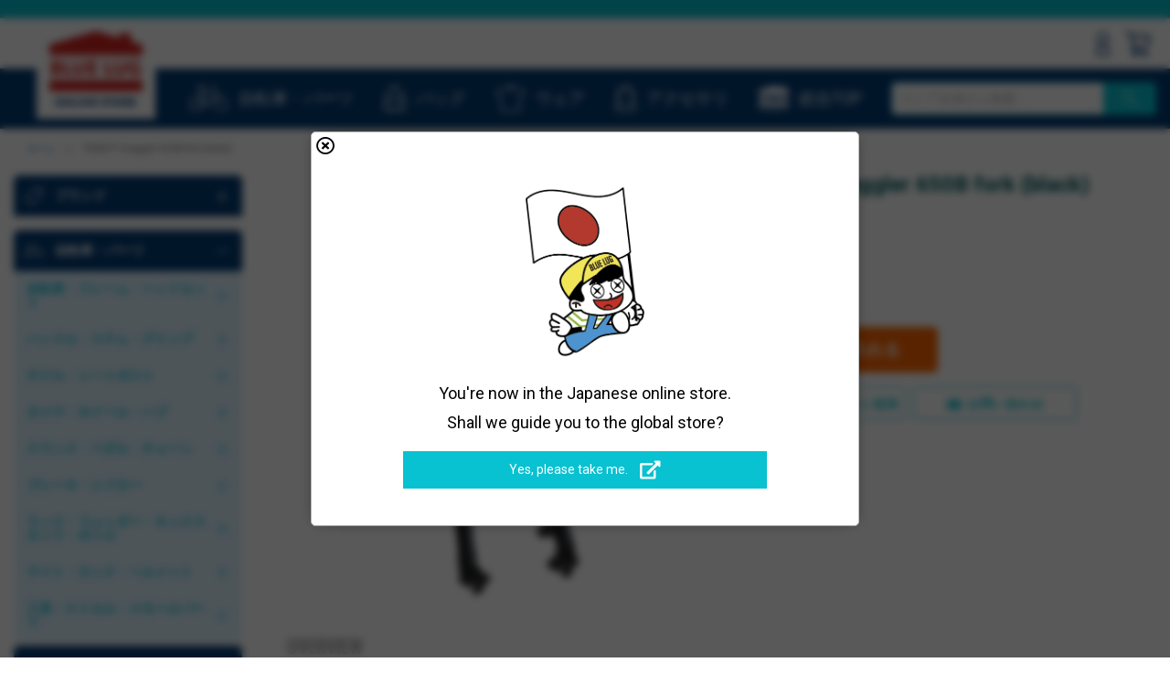

--- FILE ---
content_type: text/html; charset=UTF-8
request_url: https://store.bluelug.com/surly-straggler-650b-fork-black.html
body_size: 112385
content:
<!doctype html>
<html lang="ja">
    <head prefix="og: http://ogp.me/ns# fb: http://ogp.me/ns/fb# product: http://ogp.me/ns/product#">
                <meta charset="utf-8"/>
<meta name="title" content="*SURLY* straggler 650B fork (black)  - BLUE LUG ONLINE STORE"/>
<meta name="description" content="自転車屋ブルーラグのオンラインストアです。日々魅力的な自転車やパーツ、バッグなどを写真と言葉そしてバイブスでご提案しています。実物が見れなくて不安な場合はTelでもメールでもなんでもいいので聞いてくださいね〜。"/>
<meta name="keywords" content="フォーク　ストラグラー"/>
<meta name="robots" content="INDEX,FOLLOW"/>
<meta name="viewport" content="width=device-width, initial-scale=1"/>
<meta name="format-detection" content="telephone=no"/>
<title>*SURLY* straggler 650B fork (black)  - BLUE LUG ONLINE STORE</title>
<link  rel="stylesheet" type="text/css"  media="all" href="https://store.bluelug.com/static/version1767853550/_cache/merged/24f60575a502fb202b6ac7439d60194f.min.css" />
<link  rel="stylesheet" type="text/css"  media="screen and (min-width: 768px)" href="https://store.bluelug.com/static/version1767853550/frontend/Bluelug/default/ja_JP/css/styles-l.min.css" />
<link  rel="stylesheet" type="text/css"  media="print" href="https://store.bluelug.com/static/version1767853550/frontend/Bluelug/default/ja_JP/css/print.min.css" />
<link  rel="stylesheet" type="text/css"  media="all" href="https://fonts.googleapis.com/css?family=Oswald:300,500|Roboto:400,700" />



<link rel="preload" as="font" crossorigin="anonymous" href="https://store.bluelug.com/static/version1767853550/frontend/Bluelug/default/ja_JP/fonts/opensans/light/opensans-300.woff2" />
<link rel="preload" as="font" crossorigin="anonymous" href="https://store.bluelug.com/static/version1767853550/frontend/Bluelug/default/ja_JP/fonts/opensans/regular/opensans-400.woff2" />
<link rel="preload" as="font" crossorigin="anonymous" href="https://store.bluelug.com/static/version1767853550/frontend/Bluelug/default/ja_JP/fonts/opensans/semibold/opensans-600.woff2" />
<link rel="preload" as="font" crossorigin="anonymous" href="https://store.bluelug.com/static/version1767853550/frontend/Bluelug/default/ja_JP/fonts/opensans/bold/opensans-700.woff2" />
<link rel="preload" as="font" crossorigin="anonymous" href="https://store.bluelug.com/static/version1767853550/frontend/Bluelug/default/ja_JP/fonts/Luma-Icons.woff2" />
<link  rel="canonical" href="https://store.bluelug.com/surly-straggler-650b-fork-black.html" />
<link  rel="icon" type="image/x-icon" href="https://store.bluelug.com/media/favicon/default/favicon-32x32.png" />
<link  rel="shortcut icon" type="image/x-icon" href="https://store.bluelug.com/media/favicon/default/favicon-32x32.png" />
<meta name="google-site-verification" content="l5DWHh2qUr49FPO35Rn6U3CYvzRSNQXr13naOU-duyI" />

<link rel="apple-touch-icon" sizes="180x180" href="https://store.bluelug.com/media/favicon/default/phone_icon_st.png"/>
<meta name="apple-mobile-web-app-title" content="BLUE LUG">        <!-- BEGIN GOOGLE ANALYTICS CODE -->

<!-- END GOOGLE ANALYTICS CODE -->
    

<link rel="prefetch" as="script" href="https://store.bluelug.com/static/version1767853550/frontend/Bluelug/default/ja_JP/magepack/bundle-common.min.js"/>

<link rel="prefetch" as="script" href="https://store.bluelug.com/static/version1767853550/frontend/Bluelug/default/ja_JP/magepack/bundle-product.min.js"/>

<!-- Open graph facebook and line -->
<meta property="og:type" content="product" />
<meta property="og:title" content="&#x2A;SURLY&#x2A;&#x20;straggler&#x20;650B&#x20;fork&#x20;&#x28;black&#x29;" />
<meta property="og:image" content="https://store.bluelug.com/media/catalog/product/cache/2a66b0d1143987c07e87484b21d316d4/m/h/mhjrhet.jpg" />
<meta property="og:description" content="SPEC&#x0D;&#x0A;&#x0D;&#x0A;&#x30B3;&#x30E9;&#x30E0;&#x5F84;&#xFF1A;1&#x20;1&#x2F;8&#x0D;&#x0A;&#x30B3;&#x30E9;&#x30E0;&#x9577;&#xFF1A;360mm&#x20;&#x0D;&#x0A;&#x30A2;&#x30AF;&#x30B9;&#x30EB;&#x20;-&#x20;&#x30AF;&#x30E9;&#x30A6;&#x30F3;&#x9577;&#x20;&#x3A;&#x20;380mm&#x0D;&#x0A;&#x30DB;&#x30A4;&#x30FC;&#x30EB;&#x30B5;&#x30A4;&#x30BA;&#xFF1A;650b&#x0D;&#x0A;&#x30BF;&#x30A4;&#x30E4;&#x30AF;&#x30EA;&#x30A2;&#x30E9;&#x30F3;&#x30B9;&#x20;&#x3A;&#x20;&#x301C;2.1&#x2033;&#x0D;&#x0A;&#x30A8;&#x30F3;&#x30C9;&#xFF1A;9mm&#x20;QR&#x20;x&#x20;100mm&#x0D;&#x0A;&#x30D6;&#x30EC;&#x30FC;&#x30AD;&#xFF1A;&#x30C7;&#x30A3;&#x30B9;&#x30AF;&#x28;160mm&#x29;&#x0D;&#x0A;&#x30AA;&#x30D5;&#x30BB;&#x30C3;&#x30C8;&#x20;&#x3A;&#x20;50mm&#x0D;&#x0A;&#x0D;&#x0A;&#x0D;&#x0A;COLOR&#x0D;&#x0A;&#x0D;&#x0A;BLACK&#x0D;&#x0A;&#x0D;&#x0A;&#x0D;&#x0A;" />
<meta property="og:url" content="https://store.bluelug.com/surly-straggler-650b-fork-black.html" />
<meta property="og:site_name" content="Default&#x20;Store&#x20;View" />
<!-- Open graph facebook and line End -->

<!-- Twitter summary card -->
<meta name="twitter:card" content="summary" />
<meta name="twitter:site" content="Default&#x20;Store&#x20;View" />
<meta name="twitter:title" content="&#x2A;SURLY&#x2A;&#x20;straggler&#x20;650B&#x20;fork&#x20;&#x28;black&#x29;" />
<meta name="twitter:description" content="SPEC&#x0D;&#x0A;&#x0D;&#x0A;&#x30B3;&#x30E9;&#x30E0;&#x5F84;&#xFF1A;1&#x20;1&#x2F;8&#x0D;&#x0A;&#x30B3;&#x30E9;&#x30E0;&#x9577;&#xFF1A;360mm&#x20;&#x0D;&#x0A;&#x30A2;&#x30AF;&#x30B9;&#x30EB;&#x20;-&#x20;&#x30AF;&#x30E9;&#x30A6;&#x30F3;&#x9577;&#x20;&#x3A;&#x20;380mm&#x0D;&#x0A;&#x30DB;&#x30A4;&#x30FC;&#x30EB;&#x30B5;&#x30A4;&#x30BA;&#xFF1A;650b&#x0D;&#x0A;&#x30BF;&#x30A4;&#x30E4;&#x30AF;&#x30EA;&#x30A2;&#x30E9;&#x30F3;&#x30B9;&#x20;&#x3A;&#x20;&#x301C;2.1&#x2033;&#x0D;&#x0A;&#x30A8;&#x30F3;&#x30C9;&#xFF1A;9mm&#x20;QR&#x20;x&#x20;100mm&#x0D;&#x0A;&#x30D6;&#x30EC;&#x30FC;&#x30AD;&#xFF1A;&#x30C7;&#x30A3;&#x30B9;&#x30AF;&#x28;160mm&#x29;&#x0D;&#x0A;&#x30AA;&#x30D5;&#x30BB;&#x30C3;&#x30C8;&#x20;&#x3A;&#x20;50mm&#x0D;&#x0A;&#x0D;&#x0A;&#x0D;&#x0A;COLOR&#x0D;&#x0A;&#x0D;&#x0A;BLACK&#x0D;&#x0A;&#x0D;&#x0A;&#x0D;&#x0A;" />
<meta name="twitter:image" content="https://store.bluelug.com/media/catalog/product/cache/2a66b0d1143987c07e87484b21d316d4/m/h/mhjrhet.jpg" />
<!-- Twitter summary card End-->

<!-- Add price meta -->
    <meta property="product:price:amount" content="23000"/>
    <meta property="product:price:currency"
      content="JPY"/>
<!-- Add price meta End -->    </head>
    <body data-container="body"
          data-mage-init='{"loaderAjax": {}, "loader": { "icon": "https://store.bluelug.com/static/version1767853550/frontend/Bluelug/default/ja_JP/images/loader-2.gif"}}'
        id="html-body" itemtype="http://schema.org/Product" itemscope="itemscope" class="catalog-product-view product-surly-straggler-650b-fork-black page-layout-2columns-left">
        


<div class="cookie-status-message" id="cookie-status">
    The store will not work correctly when cookies are disabled.</div>




    <noscript>
        <div class="message global noscript">
            <div class="content">
                <p>
                    <strong>JavaScriptがお使いのブラウザで無効になっているようです。</strong>
                    <span>
                        我々のサイトを最善の状態でみるために、ブラウザのjavascriptをオンにしてください                    </span>
                </p>
            </div>
        </div>
    </noscript>



<!-- BEGIN GOOGLE TagManager CODE -->

<!-- END GOOGLE TagManager CODE -->



<!-- Google Tag Manager -->

<!-- Google Tag Manager End-->

<!-- Google Tag Manager noscript -->
<noscript><iframe src="//www.googletagmanager.com/ns.html?id=GTM-NT72PQB"
                  height="0" width="0" style="display:none;visibility:hidden"></iframe></noscript>
<!-- Google Tag Manager noscript End-->

<!-- Google Tag Manager DataLayer -->

<!-- Google Tag Manager DataLayer End-->
<div class="page-wrapper"><header class="page-header"><div class="panel wrapper"><div class="container"><div id="cmn-globalPopup" class="cmn-globalPopup">
<div class="cmn-globalPopup_content">
<div class="cmn-globalPopup_closeBtn js-cmn-globalPopup_close"><span><i class="far fa-times-circle"></i></span></div>
<img src="https://bluelug.com/store/images/lang-guide/for-global.png" class="cmn-globalPopup_img" width="130" alt="You're now in the Japanese online store.">
<p class="cmn-globalPopup_txt">You're now in the Japanese online store.<br>Shall we guide you to the global store?</p>
<div class="cmn-globalPopup_btn"><a href="https://global.bluelug.com">Yes, please take me.<i class="fas fa-external-link-alt"></i></a></div>
</div>
</div><div class="text-headline">
<!--<p><span style="font-weight:bold; color:yellow">9/24(水)10:00 〜 14:00</span>  システムメンテナンスのためオンラインストアを休止いたします。詳しくは<a href="/system-maintenance20250924">こちら</a>をご覧ください。</p>-->
<!--<p>12/31(水)〜1/3(土)は年末年始の休業とさせていただきます。<br>12/30(火) AM9:00までのご注文は年内に発送。以降のご注文は1/4(日)から順次発送となります。</p>-->
<!--<p>ZOOMでの完成車・ホイールに関するお問い合わせのご予約はこちらから→<a class="icon" href="https://lin.ee/d0LAexT/"><img src="https://scdn.line-apps.com/n/line_add_friends/btn/ja.png" width="64"></a></p>-->
<!--<p><span style="font-weight:bold; color:yellow">[お知らせ] </span> オンラインストア休止期間ありがとうございました。8/10(日)までのご注文の方に<a href="https://www.instagram.com/bluelug/p/DNDLFbLy5Mp/" target="_blank" rel="noopener noreferrer">オリジナルのタオル</a>を差し上げます。</p>-->
</div>
</div></div><div class="header content">
<div class="nav-toggle-wrapper">
    <span data-action="toggle-nav" class="action nav-toggle"><span>ナビを呼ぶ</span></span>
</div>
<!-- /.nav-toggle-wrapper -->

    <a class="logo" href="https://store.bluelug.com/" title="BLUE LUG ONLINE STORE ブルーラグ オンラインストア">
                <img src="https://store.bluelug.com/media/logo/default/bl-house-logo_4.png"
             title="BLUE LUG ONLINE STORE ブルーラグ オンラインストア"
             alt="BLUE LUG ONLINE STORE ブルーラグ オンラインストア"
            width="170"                    />
    </a>
<ul class="header links desktop"><li class="authorization-link" data-label="または">
    <a href="https://store.bluelug.com/customer/account/login/referer/aHR0cHM6Ly9zdG9yZS5ibHVlbHVnLmNvbS9zdXJseS1zdHJhZ2dsZXItNjUwYi1mb3JrLWJsYWNrLmh0bWw~/">
                    <svg width="15" height="26" fill="#033c75" id="_2" data-name="2" xmlns="http://www.w3.org/2000/svg" viewBox="0 0 16.23 27.96"><defs></defs><title>icn-account</title><path class="cls-1" d="M8.12,14.7a7.35,7.35,0,1,1,7.35-7.35A7.36,7.36,0,0,1,8.12,14.7ZM8.12,2a5.35,5.35,0,1,0,5.35,5.35A5.36,5.36,0,0,0,8.12,2Z"/><path class="cls-1" d="M16.23,28H0V22.35A9.68,9.68,0,0,1,4.39,14.8l.24-.15h7l.24.15a9.65,9.65,0,0,1,4.39,7.55ZM2,26H14.23V22.35A7.68,7.68,0,0,0,11,16.65H5.2A7.69,7.69,0,0,0,2,22.35Z"/></svg>
                サインイン    </a>
</li></ul><div data-block="minicart" class="minicart-wrapper">
    <a class="action showcart" href="https://store.bluelug.com/checkout/cart/"
       data-bind="scope: 'minicart_content'">
        <span class="text">マイカート</span>
        <span class="counter qty empty"
              data-bind="css: { empty: !!getCartParam('summary_count') == false }, blockLoader: isLoading">
            <span class="counter-number"><!-- ko text: getCartParam('summary_count') --><!-- /ko --></span>
            <span class="counter-label">
            <!-- ko if: getCartParam('summary_count') -->
                <!-- ko text: getCartParam('summary_count') --><!-- /ko -->
                <!-- ko i18n: 'items' --><!-- /ko -->
                <!-- /ko -->
            </span>
        </span>
    </a>
            <div class="block block-minicart empty"
             data-role="dropdownDialog"
             data-mage-init='{"dropdownDialog":{
                "appendTo":"[data-block=minicart]",
                "triggerTarget":".showcart",
                "timeout": "2000",
                "closeOnMouseLeave": false,
                "closeOnEscape": true,
                "triggerClass":"active",
                "parentClass":"active",
                "buttons":[]}}'>
            <div id="minicart-content-wrapper" data-bind="scope: 'minicart_content'">
                <!-- ko template: getTemplate() --><!-- /ko -->
            </div>
                    </div>
        
    
</div>

<ul class="compare wrapper"><li class="item link compare" data-bind="scope: 'compareProducts'" data-role="compare-products-link">
    <a class="action compare no-display" title="&#x5546;&#x54C1;&#x306E;&#x6BD4;&#x8F03;"
       data-bind="attr: {'href': compareProducts().listUrl}, css: {'no-display': !compareProducts().count}"
    >
        商品の比較        <span class="counter qty" data-bind="text: compareProducts().countCaption"></span>
    </a>
</li>

</ul></div><div class="wrapper-header-menu"><div class="container"><nav class="header-menu">
  <span class="nav-icon nav-icon-bike"><a href="/category-bikes-parts">
        <img src="https://store.bluelug.com/static/version1767853550/frontend/Bluelug/default/ja_JP/images/icon-bicycle.svg" alt="自転車/パーツ" class="icon">
        <span class="label">自転車・パーツ</span></a></span>
  <span class="nav-icon nav-icon-bag"><a href="/category-bags">
        <img src="https://store.bluelug.com/static/version1767853550/frontend/Bluelug/default/ja_JP/images/icon-bag.svg" alt="バッグ" class="icon">
        <span class="label">バッグ</span></a></span>
  <span class="nav-icon nav-icon-wear"><a href="/category-wears">
        <img src="https://store.bluelug.com/static/version1767853550/frontend/Bluelug/default/ja_JP/images/icon-wear.svg" alt="ウェア" class="icon">
        <span class="label">ウェア</span></a></span>
  <span class="nav-icon nav-icon-accessory"><a href="/category-accessories">
        <img src="https://store.bluelug.com/static/version1767853550/frontend/Bluelug/default/ja_JP/images/icon-accessory.svg" alt="アクセサリ" class="icon">
        <span class="label">アクセサリ</span></a></span>
  <span class="nav-icon nav-icon-brand"><a href="https://bluelug.com/">
        <img src="https://store.bluelug.com/static/version1767853550/frontend/Bluelug/default/ja_JP/images/icon-bigtop.svg" alt="総合TOP" class="icon">
        <span class="label">総合TOP</span></a></span>
</nav>

<div class="block block-search">
    <div class="block block-title">
        <strong>検索</strong>
    </div>

    <div class="block block-content">
        <form
            id="minisearch-form-top-search"
            class="form minisearch"
            action="https://store.bluelug.com/catalogsearch/result/"
            method="get"
        >
            <div class="field search">
                <label class="label" for="minisearch-input-top-search" data-role="minisearch-label">
                    <span>検索</span>
                </label>

                <div class="control">
                    <input
                        id="minisearch-input-top-search"
                        type="text"
                        name="q"
                        value=""
                        placeholder="ストア全体から検索...."
                        class="input-text"
                        maxlength="128"
                        role="combobox"
                        aria-haspopup="false"
                        aria-autocomplete="both"
                        aria-expanded="false"
                        autocomplete="off"
                        data-block="autocomplete-form"
                        data-mage-init="&#x7B;&quot;quickSearch&quot;&#x3A;&#x7B;&quot;formSelector&quot;&#x3A;&quot;&#x23;minisearch-form-top-search&quot;,&quot;url&quot;&#x3A;&quot;https&#x3A;&#x5C;&#x2F;&#x5C;&#x2F;store.bluelug.com&#x5C;&#x2F;search&#x5C;&#x2F;ajax&#x5C;&#x2F;suggest&#x5C;&#x2F;&quot;,&quot;destinationSelector&quot;&#x3A;&quot;&#x23;minisearch-autocomplete-top-search&quot;,&quot;templates&quot;&#x3A;&#x7B;&quot;term&quot;&#x3A;&#x7B;&quot;title&quot;&#x3A;&quot;&#x5C;u691c&#x5C;u7d22&#x5C;u30ef&#x5C;u30fc&#x5C;u30c9&quot;,&quot;template&quot;&#x3A;&quot;Smile_ElasticsuiteCore&#x5C;&#x2F;autocomplete&#x5C;&#x2F;term&quot;&#x7D;,&quot;product&quot;&#x3A;&#x7B;&quot;title&quot;&#x3A;&quot;&#x5C;u5546&#x5C;u54c1&quot;,&quot;template&quot;&#x3A;&quot;Smile_ElasticsuiteCatalog&#x5C;&#x2F;autocomplete&#x5C;&#x2F;product&quot;&#x7D;,&quot;category&quot;&#x3A;&#x7B;&quot;title&quot;&#x3A;&quot;&#x5C;u30ab&#x5C;u30c6&#x5C;u30b4&#x5C;u30ea&quot;,&quot;template&quot;&#x3A;&quot;Smile_ElasticsuiteCatalog&#x5C;&#x2F;autocomplete&#x5C;&#x2F;category&quot;&#x7D;,&quot;product_attribute&quot;&#x3A;&#x7B;&quot;title&quot;&#x3A;&quot;&#x5C;u5c5e&#x5C;u6027&quot;,&quot;template&quot;&#x3A;&quot;Smile_ElasticsuiteCatalog&#x5C;&#x2F;autocomplete&#x5C;&#x2F;product-attribute&quot;,&quot;titleRenderer&quot;&#x3A;&quot;Smile_ElasticsuiteCatalog&#x5C;&#x2F;js&#x5C;&#x2F;autocomplete&#x5C;&#x2F;product-attribute&quot;&#x7D;&#x7D;,&quot;priceFormat&quot;&#x3A;&#x7B;&quot;pattern&quot;&#x3A;&quot;&#x5C;uffe5&#x25;s&quot;,&quot;precision&quot;&#x3A;0,&quot;requiredPrecision&quot;&#x3A;0,&quot;decimalSymbol&quot;&#x3A;&quot;.&quot;,&quot;groupSymbol&quot;&#x3A;&quot;,&quot;,&quot;groupLength&quot;&#x3A;3,&quot;integerRequired&quot;&#x3A;true&#x7D;,&quot;minSearchLength&quot;&#x3A;&quot;2&quot;&#x7D;&#x7D;"
                    />

                    <div id="minisearch-autocomplete-top-search" class="search-autocomplete"></div>

                                    </div>
            </div>

            <div class="actions">
                <button
                    type="submit"
                    title="検索"
                    class="action search"
                >
                    <span>検索</span>
                </button>
            </div>
        </form>
    </div>
</div>
</div></div><div class="breadcrumbs"></div>

</header><div class="main-container">    <div class="sections nav-sections">
                <div class="section-items nav-sections-items"
             data-mage-init='&#x7B;&quot;tabs&quot;&#x3A;&#x7B;&quot;openedState&quot;&#x3A;&quot;active&quot;&#x7D;&#x7D;'>
                                            <div class="section-item-content nav-sections-item-content"
                     id="store.menu"
                     data-role="content">
                    
<nav class="navigation" data-action="navigation">
    <ul data-mage-init='{"menu":{"responsive":true, "expanded":true, "position":{"my":"left top","at":"left bottom"}}}'>
    </ul>
</nav>
<div class="side__navigation">
	<!-- .navi__group -->
	<div class="navi__group category__group--accordion navi__group--brand">
			<h3><a class="group-opener" href="#">
				<span class="icon"><img src="https://store.bluelug.com/static/version1585799950/frontend/Bluelug/default/ja_JP/images/icon-brands.svg" alt="ブランド" class="icon"></span>
				<span class="ja">ブランド</span><span class="en">Brands</span>
			</a></h3>

			<div class="category__group">
					<ul class="side__brandList">
							<li class="side__brandList_item">
									<a href="/brands/blue-lug.html">
										<img src="https://store.bluelug.com/media/brand_logo/navi/bluelug.png" width="30" height="24" alt="BLUE LUG">
										<p>ブルーラグ</p>
									</a>
							</li>
							<li class="side__brandList_item">
									<a href="/brands/nitto.html">
										<img src="https://store.bluelug.com/media/brand_logo/navi/nitto.png" width="78" height="18" alt="NITTO">
										<p>ニットー</p>
									</a>
							</li>
							<li class="side__brandList_item">
									<a href="/brands/fairweather.html">
										<img src="https://store.bluelug.com/media/brand_logo/navi/fairweather.png" width="100" height="10" alt="FAIRWEATHER">
										<p>フェアウェザー</p>
									</a>
							</li>
							<li class="side__brandList_item">
									<a href="/brands/rivendell-bicycle-works.html">
										<img src="https://store.bluelug.com/media/brand_logo/navi/rivendell.png" width="30" height="30" alt="RIVENDELL">
										<p>リベンデル</p>
									</a>
							</li>
							<li class="side__brandList_item">
									<a href="/brands/crust-bikes.html">
										<img src="https://store.bluelug.com/media/brand_logo/navi/crust.png" width="98" height="15" alt="CRUST BIKES">
										<p>クラスト</p>
									</a>
							</li>
							<li class="side__brandList_item">
									<a href="/brands/phil-wood.html">
										<img src="https://store.bluelug.com/media/brand_logo/navi/philwood.png" width="92" height="21" alt="PHIL WOOD">
										<p>フィルウッド</p>
									</a>
							</li>
							<li class="side__brandList_item">
									<a href="/brands/mks.html">
										<img src="https://store.bluelug.com/media/brand_logo/navi/mks.png" width="68" height="21" alt="MKS">
										<p>ミカシマ</p>
									</a>
							</li>
							<li class="side__brandList_item">
									<a href="/brands/paul-component.html">
										<img src="https://store.bluelug.com/media/brand_logo/navi/paul.png" width="28" height="28" alt="PAUL COMPONENT">
										<p>ポール</p>
									</a>
							</li>
							<li class="side__brandList_item">
									<a href="/brands/surly.html">
										<img src="https://store.bluelug.com/media/brand_logo/navi/surly.png" width="78" height="20" alt="SURLY">
										<p>サーリー</p>
									</a>
							</li>
							<li class="side__brandList_item">
								<a href="/brands/brompton.html">
									<img src="https://store.bluelug.com/media/brand_logo/navi/brompton.png" width="78" height="19" alt="BROMPTON">
									<p>ブロンプトン</p>
								</a>
							</li>
							<li class="side__brandList_item">
									<a href="/brands/dia-compe.html">
										<img src="https://store.bluelug.com/media/brand_logo/navi/diacompe.png" width="90" height="14" alt="DIA-COMPE">
										<p>ダイアコンペ</p>
									</a>
							</li>
							<li class="side__brandList_item">
									<a href="/brands/mash.html">
										<img src="https://store.bluelug.com/media/brand_logo/navi/mash.png" width="78" height="21" alt="MASH">
										<p>マッシュ</p>
									</a>
							</li>
							<li class="side__brandList_item">
								<a href="/brands/sim-works.html">
									<img src="https://store.bluelug.com/media/brand_logo/navi/sim-works.png" width="86" height="19" alt="SIM WORKS">
									<p>シムワークス</p>
								</a>
							</li>
							<li class="side__brandList_item">
									<a href="/brands/white-industries.html">
										<img src="https://store.bluelug.com/media/brand_logo/navi/whiteind.png" width="30" height="23" alt="WHITE INDUSTRIES">
										<p>ホワイトインダストリーズ</p>
									</a>
							</li>
							<li class="side__brandList_item">
									<a href="/brands/velocity.html">
										<img src="https://store.bluelug.com/media/brand_logo/navi/velocity.png" width="70" height="19" alt="VELOCITY">
										<p>ベロシティ</p>
									</a>
							</li>
							<li class="side__brandList_item">
								<a href="/brands/brooks.html">
									<img src="https://store.bluelug.com/media/brand_logo/navi/brooks.png" width="62" height="12" alt="BROOKS">
									<p>ブルックス</p>
								</a>
							</li>
							<li class="side__brandList_item">
									<a href="/brands/voile.html">
										<img src="https://store.bluelug.com/media/brand_logo/navi/voile.png" width="50" height="22" alt="VOILE">
										<p>ボレー</p>
									</a>
							</li>
							<li class="side__brandList_item">
									<a href="/brands/velo-orange.html">
										<img src="https://store.bluelug.com/media/brand_logo/navi/velo-orange.png" width="84" height="13" alt="VELO ORANGE">
										<p>ベロオレンジ</p>
									</a>
							</li>
							<li class="side__brandList_item">
								<a href="/brands/ultradynamico.html">
									<img src="https://store.bluelug.com/media/brand_logo/navi/ultradynamico.png" width="26" height="26" alt="ULTRADYNAMICO">
									<p>ウルトラダイナミコ</p>
								</a>
							</li>
							<li class="side__brandList_item">
									<a href="/brands/swift-industries.html">
										<img src="https://store.bluelug.com/media/brand_logo/navi/swift-ind.png" width="100" height="10" alt="SWIFT INDUSTRIES">
										<p>スウィフト<br class="is-pc">インダストリーズ</p>
									</a>
							</li>
							<li class="side__brandList_item">
									<a href="/brands/black-mountain-cycles.html">
										<img src="https://store.bluelug.com/media/brand_logo/navi/black-mountain-cycles.png" width="64" height="18" alt="BLACK MOUNTAIN CYCLES">
										<p>ブラックマウンテン<br class="is-pc">サイクルズ</p>
									</a>
							</li>							
							<li class="side__brandList_item">
									<a href="/brands/son-nabendynamo.html">
										<img src="https://store.bluelug.com/media/wysiwyg/top-brand-logo/SON_nabendynamo.png" width="48" height="19" alt="SON NABENDYNAMO">
										<p>ソンナベンダイナモ</p>
									</a>
							</li>
							<li class="side__brandList_item">
									<a href="/brands/chris-king.html">
										<img src="https://store.bluelug.com/media/brand_logo/navi/chris-king.png" width="120" height="14" alt="CHRIS KING">
										<p>クリスキング</p>
									</a>
							</li>
							<li class="side__brandList_item">
									<a href="/brands/affinity-cycles.html">
										<img src="https://store.bluelug.com/media/brand_logo/navi/affinity.png" width="100" height="13" alt="AFFINITY">
										<p>アフィニティ</p>
									</a>
							</li>
							<li class="side__brandList_item">
									<a href="/brands/oury.html">
										<img src="https://store.bluelug.com/media/brand_logo/navi/oury_y.png" width="56" height="15" alt="OURY">
										<p>オーリー</p>
									</a>
							</li>
							<li class="side__brandList_item">
									<a href="/brands/thomson.html">
										<img src="https://store.bluelug.com/media/brand_logo/navi/thomson.png" width="100" height="10" alt="THOMSON">
										<p>トムソン</p>
									</a>
							</li>
							<li class="side__brandList_item">
									<a href="/brands/wtb.html">
										<img src="https://store.bluelug.com/media/brand_logo/navi/wtb.png" width="78" height="15" alt="WTB">
										<p>ダブルティービー</p>
									</a>
							</li>
							<li class="side__brandList_item">
									<a href="/brands/stridsland.html">
										<img src="https://store.bluelug.com/media/wysiwyg/top-brand-logo/stridsland.png" width="78" height="18" alt="STRIDSLAND">
										<p>ストリッツランド</p>
									</a>
							</li>
							<li class="side__brandList_item">
									<a href="/brands/wald.html">
										<img src="https://store.bluelug.com/media/brand_logo/navi/wald.png" width="30" height="30" alt="WALD">
										<p>ウォルド</p>
									</a>
							</li>
							<li class="side__brandList_item">
									<a href="/brands/inside-line-equipment.html">
										<img src="https://store.bluelug.com/media/brand_logo/navi/ile_.png" width="30" height="30" alt="INSIDE LINE EQUIPMENT">
										<p>インサイドライン<br class="is-pc">エキップメント</p>
									</a>
							</li>
							<li class="side__brandList_item">
									<a href="/brands/team-dream-bicycle-team.html">
										<img src="https://store.bluelug.com/media/wysiwyg/top-brand-logo/teamdream.png" width="30" height="30" alt="TEAM DREAM">
										<p>チームドリーム<br class="is-pc">バイシクリングチーム</p>
									</a>
							</li>
							
							

							<!-- <li class="side__brandList_item">
									<a href="/brands/enve.html">
										<img src="https://store.bluelug.com/media/brand_logo/navi/enve.png" height="" alt="ENVE">
										<p>ENVE</p>
									</a>
							</li> -->
							<!-- <li class="side__brandList_item">
									<a href="/brands/panaracer.html">
										<img src="https://store.bluelug.com/media/brand_logo/navi/panaracer_1.png" height="" alt="PANARACER">
										<p>PANARACER</p>
									</a>
							</li> -->
							<!-- <li class="side__brandList_item">
									<a href="/brands/outer-shell-adventure.html">
										<img src="https://store.bluelug.com/media/brand_logo/navi/outershell.png" height="" alt="OUTER SHELL">
										<p>OUTER SHELL</p>
									</a>
							</li> -->
							<!-- <li class="side__brandList_item">
									<a href="/brands/realm.html">
										<img src="https://store.bluelug.com/media/brand_logo/navi/realm.png" width="50" height="19" alt="REALM">
										<p>レルム</p>
									</a>
							</li>-->
							<!-- <li class="side__brandList_item">
									<a href="/brands/yanco.html">
										<img src="https://store.bluelug.com/media/brand_logo/navi/yanco.png" width="78" height="" alt="YANCO">
										<p>YANCO</p>
									</a>
							</li> -->
							<li class="side__brandList_item"><a href="/brands">全てのブランド一覧 >></a></li>
					</ul>
			</div>
	</div>
	<!-- .navi__group -->

</div><div class="side__navigation">
	<div class="navi__group category__group--accordion  navi__group--bikes">
		<h3><a class="group-opener" href="#">
			<span class="icon"><img src="https://store.bluelug.com/static/version1585799950/frontend/Bluelug/default/ja_JP/images/icon-bicycle.svg" alt="自転車/パーツ"></span>
			<span class="ja">自転車・パーツ</span>
		</a></h3>
		<ul>
			<li class="category__group category__group--accordion">
				<h4><a class="group-opener" href="#"><span class="ja">自転車・フレーム・ヘッドセット</span></a></h4>
				<ul>
					<li><a href="/bicycle/complete-bike.html?product_list_order=in_stock_to_top"> <span class="ja">自転車 完成車</span></a></li>
					<li><a href="/bicycle/frame.html"> <span class="ja">フレーム</span></a></li>
					<li><a href="/bicycle/fork.html"> <span class="ja">フォーク</span></a></li>
					<li><a href="/bicycle/headset.html"> <span class="ja">ヘッドセット</span></a></li>
					<li><a href="/bicycle/column-spacer.html"> <span class="ja">コラムスペーサー</span></a></li>
					<li><a href="/brands/brompton.html"><span class="ja">ブロンプトン</span></a></li>
				</ul>
			</li>

			<li class="category__group category__group--accordion">
				<h4><a class="group-opener" href="#"><span class="ja">ハンドル・ステム・グリップ</span></a></h4>
				<ul>
					<li><a href="/bicycle/handlebar.html"><span class="ja">ハンドルバー</span></a></li>
					<li><a href="/bicycle/stem.html"><span class="ja">ステム</span></a></li>
					<li><a href="/bicycle/stem-cap.html"><span class="ja">ステムキャップ</span></a></li>
					<li><a href="/bicycle/grip-bar-tape/grip.html"><span class="ja">グリップ</span></a></li>
					<li><a href="/bicycle/grip-bar-tape/bar-tape.html"><span class="ja">バーテープ</span></a></li>
					<li><a href="/bicycle/grip-bar-tape/bar-end.html"><span class="ja">バーエンド</span></a></li>
				</ul>
			</li>

			<li class="category__group category__group--accordion">
				<h4><a class="group-opener" href="#"><span class="ja">サドル・シートポスト</span></a></h4>
				<ul>
					<li><a href="/bicycle/saddle.html"><span class="ja">サドル</span></a></li>
					<li><a href="/bicycle/seatpost.html"><span class="ja">シートポスト</span></a></li>
					<li><a href="/bicycle/seatclamp.html"><span class="ja">シートクランプ</span></a></li>
				</ul>
			</li>

			<li class="category__group category__group--accordion">
				<h4><a class="group-opener" href="#"><span class="ja">タイヤ・ホイール・ハブ</span></a></h4>
				<ul>
					<li><a href="/bicycle/tire-tube.html"><span class="ja">タイヤ・チューブ</span></a></li>
					<li><a href="/bicycle/wheels.html"><span class="ja">ホイール</span></a></li>
					<li><a href="/bicycle/hub.html"><span class="ja">ハブ</span></a></li>
					<li><a href="/bicycle/rim.html"><span class="ja">リム</span></a></li>
					<li><a href="/bicycle/spoke-nipple.html"><span class="ja">スポーク・ニップル</span></a></li>
					<li><a href="/bicycle/cog-lock-ring.html"><span class="ja">コグ・ロックリング</span></a></li>
					<li><a href="/bicycle/freewheel.html"><span class="ja">フリーホイール</span></a></li>
					<li><a href="/bicycle/quick-skewer.html"><span class="ja">クイックリリース</span></a></li>
				</ul>
			</li>

			<li class="category__group category__group--accordion">
				<h4><a class="group-opener" href="#"><span class="ja">クランク・ペダル・チェーン</span></a></h4>
				<ul>
					<li><a href="/bicycle/crank-chainring.html"><span class="ja">クランク・チェーンリング</span></a></li>
					<li><a href="/bicycle/bottom-bracket.html"><span class="ja">ボトムブラケット</span></a></li>
					<li><a href="/bicycle/chain.html"><span class="ja">チェーン</span></a></li>
					<li><a href="/bicycle/pedal.html"><span class="ja">ペダル</span></a></li>
					<li><a href="/bicycle/spd.html"><span class="ja">ビンディングペダル・シューズ</span></a></li>
					<li><a href="/bicycle/toe-clip.html"><span class="ja">トゥークリップ</span></a></li>
					<li><a href="/bicycle/toe-strap.html"><span class="ja">トゥーストラップ</span></a></li>
				</ul>
			</li>


			<li class="category__group category__group--accordion">
				<h4><a class="group-opener" href="#"><span class="ja">ブレーキ・シフター</span></a></h4>
				<ul>
					<li><a href="/bicycle/brakes-brake-levers/brake.html"><span class="ja">ブレーキ</span></a></li>
					<li><a href="/bicycle/brakes-brake-levers/brake-levers.html"><span class="ja">ブレーキレバー</span></a></li>
					<li><a href="/bicycle/brakes-brake-levers/wire-outer.html"><span class="ja">ケーブル・ワイヤー</span></a></li>
					<li><a href="/bicycle/brakes-brake-levers/shifter.html"><span class="ja">シフター</span></a></li>
				</ul>
			</li>

			<li class="category__group category__group--accordion">
				<h4><a class="group-opener" href="#"><span class="ja">ラック・フェンダー・キックスタンド・ボトル</span></a></h4>
				<ul>
					<li><a href="/bicycle/rack.html"><span class="ja">ラック・キャリア・バスケット</span></a></li>
					<li><a href="/bicycle/kick-stand.html"><span class="ja">キックスタンド</span></a></li>
					<li><a href="/bicycle/fender.html"><span class="ja">フェンダー</span></a>
					</li>
					<li><a href="/bicycle/bottle-cage-bottle.html"><span class="ja">ボトル・ボトルケージ</span></a></li>
				</ul>
			</li>


			<li class="category__group category__group--accordion">
				<h4><a class="group-opener" href="#"><span class="ja">ライト・ロック・ヘルメット</span></a></h4>
				<ul>
					<li><a href="/accessories/light.html"><span class="ja">ライト</span></a></li>
					<li><a href="/accessories/lock.html"><span class="ja">カギ・ロック</span></a></li>
					<li><a href="/bicycle/bell-horn.html"><span class="ja">ベル・ホーン</span></a></li>
					<li><a href="/bicycle/helmet-casque.html"><span class="ja">ヘルメット</span></a></li>
				</ul>
			</li>

			<li class="category__group category__group--accordion">
				<h4><a class="group-opener" href="#"><span class="ja">工具・ケミカル・スモールパーツ</span></a></h4>
				<ul>
					<li><a href="/bicycle/bike-stand.html"><span class="ja">バイクスタンド</span></a></li>
					<li><a href="/bicycle/tool.html"><span class="ja">工具</span></a></li>
					<li><a href="/bicycle/pump.html"><span class="ja">ポンプ</span></a></li>
					<li><a href="/bicycle/chemical.html"><span class="ja">ケミカル</span></a></li>
					<li><a href="/bicycle/other-small-parts.html"><span class="ja">スモールパーツ</span></a></li>
				</ul>
			</li>

			<!--<li class="category__group category__group--accordion">
				<h4><a class="group-opener" href="#"><span class="ja">自転車アクセサリ</span></a></h4>
				<ul>
					<li><a href="/bicycle/bike-accessory.html"><span class="ja">バイクアクセサリ</span></a></li>
				</ul>
			</li>-->
		</ul>
	</div>
	<!-- .navi__group -->


	<div class="navi__group category__group--accordion navi__group--bags">
		<h3><a class="group-opener" href="#">
			<span class="icon"><img src="https://store.bluelug.com/static/version1585799950/frontend/Bluelug/default/ja_JP/images/icon-bag.svg" alt="バッグ"></span>
			<span class="ja">バッグ・バイクバッグ</span>
		</a></h3>
		<div class="category__group">
			<ul>
				<li class="allLink"><a href="/bags/bags-for-you-to-carry.html?product_list_limit=90"><span class="ja">身につけるバッグすべて</span></a></li>
				<li><a href="/bags/bags-for-you-to-carry/backpack.html"><span class="ja">バックパック</span></a></li>
				<li><a href="/bags/bags-for-you-to-carry/messenger-bag.html"><span class="ja">メッセンジャーバッグ</span></a></li>
				<li><a href="/bags/bags-for-you-to-carry/tote-bag.html"><span class="ja">トートバッグ</span></a></li>
				<li><a href="/bags/bags-for-you-to-carry/sacoche.html"><span class="ja">サコッシュ</span></a></li>
				<li><a href="/bags/bags-for-you-to-carry/waist-bag.html"><span class="ja">ウエストバッグ</span></a></li>
				<li><a href="/bags/bags-for-you-to-carry/pouch.html"><span class="ja">ポーチ</span></a></li>
				<li><a href="/bags/bags-for-you-to-carry/wallet.html"><span class="ja">ウォレット/財布</span></a></li>
				<li class="allLink"><a href="/bags/bags-for-attaching-to-bikes.html?product_list_limit=90"><span class="ja">自転車につけるバッグすべて</span></a></li>
				<li><a href="/bags/bags-for-attaching-to-bikes/pannier.html"><span class="ja">パニアバッグ</span></a></li>
				<li><a href="/bags/bags-for-attaching-to-bikes/frame-bag.html"><span class="ja">フレームバッグ</span></a></li>
				<li><a href="/bags/bags-for-attaching-to-bikes/saddle-bag.html"><span class="ja">サドルバッグ</span></a></li>
				<li><a href="/bags/bags-for-attaching-to-bikes/handlebar-bag.html"><span class="ja">ハンドルバーバッグ</span></a></li>
				<li><a href="/bags/bags-for-attaching-to-bikes/stem-bag.html"><span class="ja">ステムバッグ</span></a></li>
				<li><a href="/bags/bags-for-attaching-to-bikes/front-rack-bag.html"><span class="ja">フロントラックバッグ</span></a></li>
			</ul>
		</div>
	</div>
	<!-- .navi__group -->

	<div class="navi__group category__group--accordion navi__group--wears">
		<h3><a class="group-opener" href="#">
			<span class="icon"><img src="https://store.bluelug.com/static/version1585799950/frontend/Bluelug/default/ja_JP/images/icon-wear.svg" alt="ウェア"></span>
			<span class="ja">ウェア・アパレル</span>
		</a></h3>
		<div class="category__group">
			<ul>
				<li class="allLink"><a href="/wears.html?product_list_limit=90"><span class="ja">ウェアすべて</span></a></li>
				<li><a href="/wears/jacket.html"><span class="ja">ジャケット・アウター</span></a></li>
				<li><a href="/wears/tops.html"><span class="ja">シャツ・スウェット</span></a></li>
				<li><a href="/wears/t-shirt.html"><span class="ja">Tシャツ</span></span></a></li>
				<li><a href="/wears/rain-gear.html"><span class="ja">レインウェア</span></a></li>
				<li><a href="/wears/pants.html"><span class="ja">パンツ・ショーツ</span></a></li>
				<li><a href="/wears/cap.html"><span class="ja">キャップ・サイクルキャップ</span></a></li>
				<li><a href="/wears/socks.html"><span class="ja">ソックス/靴下</span></a></li>
				<li><a href="/wears/jersey.html"><span class="ja">サイクルジャージ・ビブ</span></a></li>
				<li><a href="/wears/shoes.html"><span class="ja">シューズ</span></a></li>
				<li><a href="/wears/belt.html"><span class="ja">ベルト</span></a></li>
				<li><a href="/wears/glove.html"><span class="ja">グローブ/手袋</span></a></li>
				<li><a href="/wears/apron.html"><span class="ja">エプロン</span></a></li>
			</ul>
		</div>
	</div>
	<!-- .navi__group -->

	<div class="navi__group category__group--accordion navi__group--accesories">
		<h3><a class="group-opener" href="#">
			<span class="icon"><img src="https://store.bluelug.com/static/version1585799950/frontend/Bluelug/default/ja_JP/images/icon-accessory.svg" alt="アクセサリ"></span>
			<span class="ja">アクセサリ</span>
		</a></h3>
		<div class="category__group">
			<ul>
				<li class="allLink"><a href="/accessories.html?product_list_limit=90"><span class="ja">アクセサリすべて</span></a></li>
				<li><a href="/accessories/reflector.html"><span class="ja">リフレクター</span></a></li>
				<li><a href="/accessories/light.html"><span class="ja">ライト</span></a></li>
				<li><a href="/accessories/lock.html"><span class="ja">ロック/鍵</span></a></li>
				<li><a href="/bicycle/rack/accessory.html"><span class="ja">バスケット・ラックアクセサリ</span></a></li>
				<li><a href="/accessories/ankle-band.html"><span class="ja">アンクルバンド</span></a></li>
				<li><a href="/accessories/frame-pad.html"><span class="ja">フレームパッド</span></a></li>
				<li><a href="/accessories/sticker.html"><span class="ja">ステッカー・デカール</span></a></li>
				<li><a href="/accessories/wappen-pin-badge-key-chain.html"><span class="ja">ワッペン・ピンズ・バッジ・キーチェーン</span></a></li>
				<li><a href="/accessories/bandana-towel-tenugui.html"><span class="ja">バンダナ・タオル・手拭い</span></a></li>
				<li><a href="/accessories/camp-outdoor.html"><span class="ja">キャンプ・アウトドア</span></a></li>
				<li><a href="https://store.bluelug.com/accessories/home-goods.html"><span class="ja">ホームグッズ</span></a></li>
				<li><a href="/accessories/book.html"><span class="ja">本・マガジン</span></a></li>
			</ul>
		</div>
	</div>

	<!--
	<div class="navi__group">
		<h3><span class="ja">その他</span><span class="en">OTHERS</span></h3>
		<div class="category__group">
			<ul>
				<li><a href="/campaign/pairs.html"><span class="ja">がんばろうコーナー</span><span class="en">Let's get through this together!</span></a></li>
			</ul>
		</div>
	</div>
	-->

</div>
<!-- .side__navigation -->                </div>
                                            <div class="section-item-content nav-sections-item-content"
                     id="store.links"
                     data-role="content">
                    <!-- Account links -->                </div>
                                    </div>
    </div>
<main id="maincontent" class="page-main"><a id="contentarea" tabindex="-1"></a>
<div class="page messages"><div data-placeholder="messages"></div>
<div data-bind="scope: 'messages'">
    <!-- ko if: cookieMessagesObservable() && cookieMessagesObservable().length > 0 -->
    <div aria-atomic="true" role="alert" class="messages" data-bind="foreach: {
        data: cookieMessagesObservable(), as: 'message'
    }">
        <div data-bind="attr: {
            class: 'message-' + message.type + ' ' + message.type + ' message',
            'data-ui-id': 'message-' + message.type
        }">
            <div data-bind="html: $parent.prepareMessageForHtml(message.text)"></div>
        </div>
    </div>
    <!-- /ko -->

    <div aria-atomic="true" role="alert" class="messages" data-bind="foreach: {
        data: messages().messages, as: 'message'
    }, afterRender: purgeMessages">
        <div data-bind="attr: {
            class: 'message-' + message.type + ' ' + message.type + ' message',
            'data-ui-id': 'message-' + message.type
        }">
            <div data-bind="html: $parent.prepareMessageForHtml(message.text)"></div>
        </div>
    </div>
</div>


</div><div class="columns"><div class="column main"><div class="product media"><a id="gallery-prev-area" tabindex="-1"></a>
<div class="action-skip-wrapper"><a class="action skip gallery-next-area"
   href="#gallery-next-area">
    <span>
            </span>
</a>
</div><div class="gallery-placeholder _block-content-loading" data-gallery-role="gallery-placeholder">
    <div data-role="loader" class="loading-mask">
        <div class="loader">
            <img src="https://store.bluelug.com/static/version1767853550/frontend/Bluelug/default/ja_JP/images/loader-1.gif"
                 alt="読み込み中">
        </div>
    </div>
</div>
<!--Fix for jumping content. Loader must be the same size as gallery.-->




<div class="action-skip-wrapper"><a class="action skip gallery-prev-area"
   href="#gallery-prev-area">
    <span>
            </span>
</a>
</div><a id="gallery-next-area" tabindex="-1"></a>
</div><input name="form_key" type="hidden" value="6s6T0RAvOw6Xs830" /><div id="authenticationPopup" data-bind="scope:'authenticationPopup', style: {display: 'none'}">
            <!-- ko template: getTemplate() --><!-- /ko -->
        
</div>




    
                
                <div class="product-info-main"><div class="page-title-wrapper&#x20;product">
    <h1 class="page-title"
                >
        <span class="base" data-ui-id="page-title-wrapper" itemprop="name">*SURLY* straggler 650B fork (black)</span>    </h1>
    

<div class="product__view__icons">
                                                    
</div></div>
    <div class="product-reviews-summary empty">
        <div class="reviews-actions">
            <a class="action add" href="https://store.bluelug.com/surly-straggler-650b-fork-black.html#review-form">
                この商品の最初のレビューを書く            </a>
        </div>
    </div>
<div class="product-info-price"><div class="price-box price-final_price" data-role="priceBox" data-product-id="34928" data-price-box="product-id-34928">
    

<span class="price-container price-final_price tax weee"
     itemprop="offers" itemscope itemtype="http://schema.org/Offer">
        <span  id="product-price-34928"                    data-price-amount="25300"
            data-price-type="finalPrice"
            class="price-wrapper "
    ><span class="price">￥25,300</span></span>
                    <meta itemprop="price" content="25300" />
        <meta itemprop="priceCurrency" content="JPY" />
    </span>

</div><div class="product-info-stock-sku">
        <!--<div class="stock available" title="在庫あり">

            <table class="availability-only-details data-table price-table">
                <colgroup><col>
                    <col width="1">
                </colgroup><thead>
                <tr>
                    <th class="option">規格</th>
                    <th class="status">在庫</th>
                </tr>
                </thead>
                <tbody>
                <tr>
                    <td class="option">20T</td>
                                                                            <td class="status">在庫あり</td>
                                    </tr>
                <tr>
                    <td class="option">25T</td>
                                            <td class="status">在庫あり</td>
                                    </tr>
                                </tbody>
            </table>
        </div>-->
    
    <div class="availability only" title="2&#x306E;&#x307F;&#x6B8B;&#x3063;&#x3066;&#x3044;&#x307E;&#x3059;">
        <strong>2</strong>のみ残っています    </div>



<div class="product attribute sku">
    <strong class="type">SKU</strong>    <div class="value" itemprop="sku">100082567000</div>
</div>


</div></div>

<div class="product-add-form">
    <form data-product-sku="100082567000"
          action="https://store.bluelug.com/checkout/cart/add/uenc/aHR0cHM6Ly9zdG9yZS5ibHVlbHVnLmNvbS9zdXJseS1zdHJhZ2dsZXItNjUwYi1mb3JrLWJsYWNrLmh0bWw~/product/34928/" method="post"
          id="product_addtocart_form">
        <input type="hidden" name="product" value="34928"/>
        <input type="hidden" name="selected_configurable_option" value=""/>
        <input type="hidden" name="related_product" id="related-products-field" value=""/>
        <input type="hidden" name="item" value="34928"/>
        <input name="form_key" type="hidden" value="6s6T0RAvOw6Xs830" />                                <div class="box-tocart">
        <div class="fieldset">
                            <div class="field qty">
                    <label class="label" for="qty"><span>個数</span></label>
                    <div class="control">
                        <input type="number"
                               name="qty"
                               id="qty"
                               min="0"
                               value="1"
                               title="&#x500B;&#x6570;"
                               class="input-text qty"
                               data-validate="{&quot;required-number&quot;:true,&quot;validate-item-quantity&quot;:{&quot;maxAllowed&quot;:10000}}"
                        />
                    </div>
                </div>
                        <div class="actions">
                <button type="submit"
                        title="&#x30AB;&#x30FC;&#x30C8;&#x306B;&#x5165;&#x308C;&#x308B;"
                        class="action primary tocart"
                        id="product-addtocart-button" disabled>
                    <span>カートに入れる</span>
                </button>
                
<div id="instant-purchase" data-bind="scope:'instant-purchase'">
    <!-- ko template: getTemplate() --><!-- /ko -->
</div>

            </div>
        </div>
    </div>
    
        
                    </form>
</div>

<div class="product-social-links">
<div class="product-addto-links" data-role="add-to-links">
        <a href="#"
       class="action towishlist"
       data-post='{"action":"https:\/\/store.bluelug.com\/wishlist\/index\/add\/","data":{"product":34928,"uenc":"aHR0cHM6Ly9zdG9yZS5ibHVlbHVnLmNvbS9zdXJseS1zdHJhZ2dsZXItNjUwYi1mb3JrLWJsYWNrLmh0bWw~"}}'
       data-action="add-to-wishlist"><span>欲しいものリストに追加</span></a>

</div>

<div class="grid__button grid__button--contact">
    <a href="/contact/?productId=34928"
       class="action contact-us"><span>お問い合わせ</span></a>
</div>


</div>
<div id="cmn-globalPopup-product" class="cmn-globalPopup">
  <div class="cmn-globalPopup_content">
    <div class="cmn-globalPopup_closeBtn js-cmn-globalPopup_close"><span><i class="far fa-times-circle"></i></span></div>
    <img src="https://bluelug.com/store/images/lang-guide/for-global.png" class="cmn-globalPopup_img" width="130" alt="You're now in the Japanese online store.">
    <p class="cmn-globalPopup_txt">You're now in the Japanese online store.<br>Shall we guide you to the global store?</p>
    <div class="cmn-globalPopup_btn"><a href="https://global.bluelug.com/catalogsearch/result/?q=+*SURLY*+straggler+650B+fork+(black)">Yes, please take me. <i class="fas fa-external-link-alt"></i></a>
  </div>
  </div>
</div>
</div>    <div class="product info detailed">
                <div class="product data items" data-mage-init='{"tabs":{"openedState":"active"}}'>

            <h4>OVERVIEW</h4>

                                            <div class="data item title"
                     aria-labeledby="tab-label-description-title"
                     data-role="collapsible" id="tab-label-description">
                    <a class="data switch"
                       tabindex="-1"
                       data-toggle="switch"
                       href="#description"
                       id="tab-label-description-title">
                        詳細                    </a>
                </div>
                <div class="data item content" id="description" data-role="content">
                    


<div class="product attribute description">
        <div class="value" >丈夫で高品質な自転車とパーツを生み出すミネアポリスのブランド"SURLY/サーリー"。<br />
<br />
ディスクブレーキ対応のクロスフレーム"STRAGGLER"用クロモリフォーク。<br />
<br />
積載向けカスタムや補修用にどうぞ。<br />
<br />
※700c用もお取り寄せ出来ます。お気軽にお問い合わせ下さい。</div>
</div>


                </div>
                                    </div>
    </div>



<div class="product attribute overview">
        <div class="value" itemprop="description"><h4>SPEC</h4>
<p>
コラム径：1 1/8<br>
コラム長：360mm <br>
アクスル - クラウン長 : 380mm<br>
ホイールサイズ：650b<br>
タイヤクリアランス : 〜2.1″<br>
エンド：9mm QR x 100mm<br>
ブレーキ：ディスク(160mm)<br>
オフセット : 50mm<br>
</p>

<h4>COLOR</h4>
<p>
BLACK<br>
</p>

</div>
</div>













<div class="product-category-breadcrumbs">
    <h4 class="tab-title"><span>CATEGORY</span></h4>
    <!-- <p>*SURLY* straggler 650B fork (black)のカテゴリーリスト</p> -->
    <ul>
                    <li><a href=https://store.bluelug.com/>ホーム</a><span class="arrow">></span><a href=https://store.bluelug.com/bicycle.html>BICYCLE / 自転車・パーツ</a><span class="arrow">></span><a href=https://store.bluelug.com/bicycle/fork.html>フォーク</a></li>
                    <li><a href=https://store.bluelug.com/>ホーム</a><span class="arrow">></span><a href=https://store.bluelug.com/brands.html>BRANDS / ブランド</a><span class="arrow">></span><a href=https://store.bluelug.com/brands/surly.html>SURLY</a></li>
                    <li><a href=https://store.bluelug.com/>ホーム</a><span class="arrow">></span><a href=https://store.bluelug.com/brands.html>BRANDS / ブランド</a><span class="arrow">></span><a href=https://store.bluelug.com/brands/surly.html>SURLY</a><span class="arrow">></span><a href=https://store.bluelug.com/brands/surly/fork.html>FORK</a></li>
            </ul>
</div>



<div v-show="youtubes.length" class="content-youtube" id="content-youtube">
  <h4 class="block-title-heading">RELATED VIDEOS</h4>
  <div class="relatedVideo">
    <div v-for="item in youtubes" class="relatedVideo_item">
      <div class="relatedVideo_iframeWrap">
        <iframe :src="item.embedurl" width="640" height="360" frameborder="0" allowfullscreen=""></iframe>
      </div>
    </div>
  </div>
</div>

<div v-if="hasItem" class="content-review" id="content-review">
  <h4>STAFF REVIEW</h4> 
  <div class="content-review-wrapper">
    <review v-for="(item, index) in reviews" :item="item" :index="index" :key="item.id"></review>
  </div>
</div>


<div v-if="!!bikecatalog.length" class="content-bikecatalog" id="content-bikecatalog">
  <h4>BIKE CATALOG</h4>
  <p>この商品に関連したブルーラグで組んだ自転車です。</p>
  <div class="content-bikecatalog-wrapper">
    <bikecatalog v-for="(item, index) in bikecatalog" :item="item" :index="index" :key="item.id"></bikecatalog>
  </div>
  <div v-if="btnShow" class="readmore"><a :href="'https://bluelug.com/bike-catalog/?post_type=post&s='+searchKey">全て見る</a></div>
</div>







<div v-if="!!blogs.length" class="content-blog" id="content-blog">
  <h4>RELATED BLOG</h4> 
  <div class="content-blog-wrapper">
    <blog v-for="(item, index) in blogs" :item="item" :index="index" :key="item.id"></blog>
  </div>
  <div v-if="btnShow" class="readmore" v-on:click="readmore"><span>全て見る</span></div>
</div>


</div><div class="sidebar sidebar-additional"><div class="block block-compare" data-bind="scope: 'compareProducts'" data-role="compare-products-sidebar">
    <div class="block-title">
        <strong id="block-compare-heading" role="heading" aria-level="2">商品の比較</strong>
        <span class="counter qty no-display" data-bind="text: compareProducts().countCaption, css: {'no-display': !compareProducts().count}"></span>
    </div>
    <!-- ko if: compareProducts().count -->
    <div class="block-content no-display" aria-labelledby="block-compare-heading" data-bind="css: {'no-display': !compareProducts().count}">
        <ol id="compare-items" class="product-items product-items-names" data-bind="foreach: compareProducts().items">
                <li class="product-item">
                    <input type="hidden" class="compare-item-id" data-bind="value: id"/>
                    <strong class="product-item-name">
                        <a data-bind="attr: {href: product_url}, html: name" class="product-item-link"></a>
                    </strong>
                    <a href="#"
                       data-bind="attr: {'data-post': remove_url}"
                       title="&#x3053;&#x306E;&#x5546;&#x54C1;&#x3092;&#x524A;&#x9664;&#x3059;&#x308B;"
                       class="action delete">
                        <span>この商品を削除する</span>
                    </a>
                </li>
        </ol>
        <div class="actions-toolbar">
            <div class="primary">
                <a data-bind="attr: {'href': compareProducts().listUrl}" class="action compare primary"><span>比較する</span></a>
            </div>
            <div class="secondary">
                <a id="compare-clear-all" href="#" class="action clear" data-post="{&quot;action&quot;:&quot;https:\/\/store.bluelug.com\/catalog\/product_compare\/clear\/&quot;,&quot;data&quot;:{&quot;uenc&quot;:&quot;&quot;,&quot;confirmation&quot;:true,&quot;confirmationMessage&quot;:&quot;Are you sure you want to remove all items from your Compare Products list?&quot;}}">
                    <span>すべてクリア</span>
                </a>
            </div>
        </div>
    </div>
    <!-- /ko -->
    <!-- ko ifnot: compareProducts().count -->
    <div class="empty">比較する商品はありません</div>
    <!-- /ko -->
</div>

    <div class="block block-wishlist" data-bind="scope: 'wishlist'">
        <div class="block-title">
            <strong role="heading" aria-level="2">ほしい物リスト</strong>
            <!-- ko if: wishlist().counter -->
            <span data-bind="text: wishlist().counter" class="counter"></span>
            <!-- /ko -->
        </div>
        <div class="block-content">
            <strong class="subtitle">最後に追加した商品</strong>
            <!-- ko if: wishlist().counter -->
                <ol class="product-items no-display"
                    id="wishlist-sidebar"
                    data-bind="foreach: wishlist().items, css: {'no-display': null}">
                    <li class="product-item">
                        <div class="product-item-info">
                            <a class="product-item-photo" data-bind="attr: { href: product_url, title: product_name }">
                                <!-- ko template: {name: $data.image.template, data: $data.image} --><!-- /ko -->
                            </a>
                            <div class="product-item-details">
                                <strong class="product-item-name">
                                    <a data-bind="attr: { href: product_url }" class="product-item-link">
                                        <span data-bind="text: product_name"></span>
                                    </a>
                                </strong>
                                <div data-bind="html: product_price"></div>
                                <div class="product-item-actions">
                                    <!-- ko if: product_is_saleable_and_visible -->
                                    <div class="actions-primary">
                                        <!-- ko if: product_has_required_options -->
                                        <a href="#"
                                           data-bind="attr: {'data-post': add_to_cart_params}"
                                           class="action tocart primary">
                                            <span>カートに入れる</span>
                                        </a>
                                        <!-- /ko -->
                                        <!-- ko ifnot: product_has_required_options -->
                                            <button type="button"
                                                    class="action tocart primary"
                                                    data-bind="attr: {'data-post': add_to_cart_params}">
                                                <span>カートに入れる</span>
                                            </button>
                                        <!-- /ko -->
                                    </div>
                                    <!-- /ko -->
                                    <div class="actions-secondary">
                                        <a href="#"  data-bind="attr: {'data-post': delete_item_params}"
                                           title="&#x3053;&#x306E;&#x5546;&#x54C1;&#x3092;&#x524A;&#x9664;&#x3059;&#x308B;"
                                           class="btn-remove action delete">
                                            <span>この商品を削除する</span>
                                        </a>
                                    </div>
                                </div>
                            </div>
                        </div>
                    </li>
                </ol>
                <div class="actions-toolbar no-display" data-bind="css: {'no-display': null}">
                    <div class="primary">
                        <a class="action details"
                           href="https://store.bluelug.com/wishlist/"
                           title="&#x307B;&#x3057;&#x3044;&#x7269;&#x30EA;&#x30B9;&#x30C8;&#x306B;&#x884C;&#x304F;">
                            <span>ほしい物リストに行く</span>
                        </a>
                    </div>
                </div>
            <!-- /ko -->
            <!-- ko ifnot: wishlist().counter -->
                <div class="empty">ほしい物リストは空です。</div>
            <!-- /ko -->
        </div>
    </div>

</div></div></main></div><footer class="page-footer"><div class="footer content"><section class="footer-shopping-guide contents">
	<div class="contents-head">
		<h3 class="title title-simple">
			SHOPPING GUIDE
		</h3>
	</div>

	<div class="contents-body">
		<div class="points">
			<ul>
				<li><div class="point-item">送料ー律550円<span class="small">（税込）</span><sup>＊1</sup></div></li>
				<li><div class="point-item">商品5500円<span class="small">（税込）</span>以上で送料無料！<sup>＊1</sup></div></li>
				<!--<li><div class="point-item">12時までのご注文は当日出荷可<sup>＊2</sup></div></li>-->
				<li><div class="point-item">ご注文から1〜3日で出荷<sup>＊2</sup></div></li>
				<li><div class="point-item">店舗休業日も毎日発送</div></li>
			</ul>
		</div>

		<div class="guide-links">
			<ul class="links-list">
				<li><a href="/shipping"><i class="far fa-file"></i> 送料・配送方法</a></li>
				<li><a href="/payment/"><i class="far fa-file"></i> お支払い方法</a></li>
                                <li><a href="/returns-exchanges/"><i class="far fa-file"></i> 返品と交換について</a></li>
				<li><a href="/privacy/"><i class="far fa-file"></i> プライバシーポリシー</a></li>
				<li><a href="/contact/"><i class="far fa-file"></i> お問い合わせ</a></li>
                                <li><a href="/giftwrapping/"><i class="far fa-file"></i> ギフトラッピング</a></li>
                                <li><a href="/help/"><i class="far fa-file"></i>よくある質問</a></li>
                                <li><a href="/receipt/"><i class="far fa-file"></i> 領収書について</a></li>
                                <li><a href="/transactions/" style="font-size: small;"><i class="far fa-file"></i> 特定商取引法に基づく表記</a></li>
			</ul>
			<div class="guide-links_bottom">
				<div class="annotations">
					<p>＊ 商品価格は全て税込み表示です。</p>
					<p>＊1 沖縄県への配送・完成車や個別に追加送料が必要な商品を除く。</p>
					<p>＊2 組み立てが必要な商品・他店からの取り寄せが必要な商品は個別にご連絡させて頂きます。</p>
				</div>
				<div class="cards">
					<img src="https://store.bluelug.com/media/footer/Visa_Brandmark_Blue_RGB_2021.png" width="35" alt="visa" />
					<img src="https://store.bluelug.com/media/footer/mc_symbol_opt_73_3x.png" width="35" alt="mastercard" />
					<img src="https://store.bluelug.com/media/footer/jcb-logomark-img-03.png" width="35" alt="jcb" />
					<img src="https://store.bluelug.com/media/footer/amex-logomark-img-06.png" width="35" alt="American express" />
					<img src="https://store.bluelug.com/media/footer/diners-logomark-img-03.png" width="35" alt="diners" />
					<img src="https://store.bluelug.com/media/footer/discover-logomark-img-06.png" width="35" alt="" />
					<img src="https://store.bluelug.com/media/footer/gpay.png" width="45" alt="google pay" />
					<img src="https://store.bluelug.com/media/footer/applepay-logo.png" width="45" alt="apple pay" />
					<img src="https://store.bluelug.com/media/footer/paidy_logo_3x_2021.png" width="70" alt="paidy" />
					<img src="https://store.bluelug.com/media/footer/amazonpay.png" width="38" alt="amazon pay" />
					<img src="https://store.bluelug.com/media/footer/wechatpay.png" width="70" alt="wechat pay" />
				</div>
			</div>
		</div>
	</div>
</section>
<section class="genFoot">
  <div class="container">

    <div class="genFoot_logo"><a href="https://bluelug.com">
      <img src="https://bluelug.com/images/logo_bl.svg" alt="BLUE LUG BIKE SHOP" class="genFoot_logo_img">
      <p class="genFoot_logo_txt">bluelug.com</p>
    </a></div>

    <div class="genFoot_lists">
      <div class="genFoot_listWrap">
        <ul class="genFoot_linkList">
          <li class="genFoot_linkList_item current"><a href="/">オンラインストア</a></li>
          <li class="genFoot_linkList_item"><a href="https://bluelug.com/blog/" target="_blank">ブログ</a></li>
          <li class="idt"></li>
          <li class="genFoot_linkList_item"><a href="https://bluelug.com/bike-catalog/" target="_blank">バイクカタログ</a></li>
          <li class="genFoot_linkList_item"><a href="https://bluelug.com/blog/review/" target="_blank">スタッフレビュー</a></li>
        </ul>
      
        <ul class="genFoot_snsList">
          <li class="genFoot_snsList_item -yt"><a href="https://www.youtube.com/user/bluelug" target="_blank"><svg xmlns="http://www.w3.org/2000/svg" viewBox="0 0 121.48 85.04"><title>youtube</title><path fill="#333" d="M119,13.28A15.23,15.23,0,0,0,108.21,2.54C98.73,0,60.74,0,60.74,0s-38,0-47.46,2.54A15.21,15.21,0,0,0,2.54,13.28C0,22.75,0,42.52,0,42.52S0,62.29,2.54,71.76A15.21,15.21,0,0,0,13.28,82.5C22.75,85,60.74,85,60.74,85s38,0,47.47-2.54A15.23,15.23,0,0,0,119,71.76c2.53-9.47,2.53-29.24,2.53-29.24S121.48,22.75,119,13.28Z"/><polygon fill="#fff" points="48.59 60.74 80.16 42.52 48.59 24.3 48.59 60.74"/></svg></a></li>
          <li class="genFoot_snsList_item"><a href="https://instagram.com/bluelug" target="_blank"><svg viewBox="0 0 1024 1024" xmlns="http://www.w3.org/2000/svg" fill="#333"><path d="M512.305,0.122c70.856,0,141.717-0.328,212.571,0.094c66.662,0.398,129.269,15.6,183.515,56.125c70.84,52.923,107.091,125.214,113.838,212.445c2.376,30.7,1.637,61.667,1.677,92.512c0.161,119.619,0.072,239.239,0.059,358.86c-0.005,48.856-6.799,96.557-27.473,141.232c-41.938,90.623-115.091,140.165-211.608,157.334c-20.125,3.579-40.886,4.916-61.359,4.977c-141.333,0.417-282.669,0.321-424.003,0.174c-73.495-0.075-140.713-19.483-197.994-67.166c-58.197-48.439-88.907-111.793-98.46-186.071c-1.648-12.811-2.657-25.805-2.669-38.714C0.261,583.352-0.636,434.771,0.82,286.214c0.796-81.166,27.822-153.13,88.244-209.835c50.119-47.032,111.04-71.607,178.739-74.012c81.404-2.892,162.991-0.685,244.499-0.685C512.303,1.161,512.303,0.641,512.305,0.122z M511.505,929.369c68.18,0,136.358,0.274,204.534-0.188c17.83-0.121,35.919-1.007,53.414-4.171c66.827-12.081,117.634-45.6,144.26-110.67c13.528-33.055,17.946-68.524,18.522-102.876c2.237-133.271,0.976-266.602,0.819-399.911c-0.018-14.442-0.174-29.045-2.217-43.295c-9.163-63.988-36.903-116.435-95.792-148.329c-32.869-17.801-68.551-24.522-105.64-24.534c-142.831-0.042-285.662-0.084-428.492,0.087c-12.908,0.016-25.93,0.73-38.702,2.525c-72.746,10.214-126.329,46.066-153.145,116.6c-10.822,28.463-14.28,58.288-14.286,88.569c-0.021,139.403-0.155,278.803,0.183,418.208c0.041,17.055,1.313,34.355,4.366,51.114c13.543,74.355,55.004,125.461,128.843,146.011c24.606,6.845,50.909,9.868,76.522,10.384C373.608,930.277,442.565,929.364,511.505,929.369z" /><path d="M775.903,510.369c-0.064,145.777-119.005,264.347-264.821,263.991c-145.871-0.353-263.345-118.096-263.43-264.029C247.567,364.56,366.331,245.98,512.255,246.139C656.921,246.295,775.968,365.605,775.903,510.369z M511.878,679.188c93.007,0.071,169.609-76.475,169.448-169.325c-0.161-92.206-76.568-168.757-168.818-169.132c-92.873-0.377-169.438,75.935-169.635,169.074C342.677,603.077,418.542,679.114,511.878,679.188z" /><path d="M785.693,299.338c-33.019-0.295-59.047-26.717-58.941-59.832c0.104-33.491,26.785-59.75,60.471-59.52c32.644,0.226,59.246,27.168,59.147,59.904C846.27,273.09,819.174,299.637,785.693,299.338z" /></svg></a></li>
          <li class="genFoot_snsList_item"><a href="https://www.facebook.com/bluelug" target="_blank"><svg xmlns="http://www.w3.org/2000/svg" viewBox="0 0 1024 1017.78" fill="#333"><title>Facebook</title><path d="M1024,512C1024,229.23,794.77,0,512,0S0,229.23,0,512c0,255.55,187.23,467.37,432,505.78V660H302V512H432V399.2C432,270.88,508.44,200,625.39,200c56,0,114.61,10,114.61,10V336H675.44c-63.6,0-83.44,39.47-83.44,80v96H734L711.3,660H592v357.78C836.77,979.37,1024,767.55,1024,512Z"/></svg></a></li>
          <li class="genFoot_snsList_item"><a href="https://twitter.com/BLUELUG" target="_blank"><svg xmlns="http://www.w3.org/2000/svg" viewBox="0 0 400 400"><title>twitter</title><circle fill="#333" cx="200" cy="200" r="200"/><path fill="#fff" d="M163.41,305.49c88.68,0,137.18-73.47,137.18-137.18q0-3.12-.14-6.23a98.24,98.24,0,0,0,24.05-25,96.64,96.64,0,0,1-27.69,7.59A48.37,48.37,0,0,0,318,118a96.63,96.63,0,0,1-30.61,11.7,48.24,48.24,0,0,0-82.16,44,136.86,136.86,0,0,1-99.38-50.37,48.25,48.25,0,0,0,14.92,64.36,47.77,47.77,0,0,1-21.84-6c0,.2,0,.4,0,.62a48.24,48.24,0,0,0,38.69,47.26,48.09,48.09,0,0,1-21.78.83,48.29,48.29,0,0,0,45,33.49A96.74,96.74,0,0,1,101,284.5a99.21,99.21,0,0,1-11.5-.66,136.53,136.53,0,0,0,73.91,21.65"/></svg></a></li>
          <li class="genFoot_snsList_item"><a href="https://www.flickr.com/photos/bluelug/" target="_blank"><svg xmlns="http://www.w3.org/2000/svg" viewBox="0 0 350.2 350.22"><title>flickr</title><path fill="#333" d="M58.81,0H291.32a6.53,6.53,0,0,0,1.58.57c28.87,2.66,57.41,29.84,57.3,65.28-.22,72.83-.06,145.65-.07,218.48,0,9.33-1.41,18.49-5.6,26.86-12.6,25.12-32.71,38.85-61.22,38.91q-86.16.18-172.32,0c-15.84,0-31.69.26-47.52-.12A65.19,65.19,0,0,1,1.92,300.29c-.73-3-1.29-6-1.92-9V58.81a15.23,15.23,0,0,0,.64-2.26A65.71,65.71,0,0,1,49.87,1.91C52.83,1.18,55.83.63,58.81,0ZM238.94,223.41c26.38.48,48.06-20.77,48.75-47.77.66-26.4-20.92-48.43-47.94-48.92-26.53-.48-48.48,21.17-48.77,48.11C190.69,201.32,212,222.92,238.94,223.41Zm-79.81-48.77c-.52-27-22.09-48.23-48.6-47.92-27,.31-48.6,22.26-48.09,48.78.52,27,22.09,48.22,48.6,47.92C138,223.1,159.64,201.16,159.13,174.64Z"/></svg></a></li>
        </ul>
      </div>


      <div class="genFoot_shop">
        <h2 class="genFoot_shop-ttl"><span>SHOPS</span></h2>

        <ul class="genFoot_shopList">
          <li class="genFoot_shopList_item item-hatagaya">
            <div class="inr">
              <h3 class="genFoot_shopList_ttl">BLUE LUG HATAGAYA</h3>
              <div class="genFoot_shopList_btns">
                <div class="genFoot_shopList_btn"><a href="https://www.instagram.com/bluelug/" class="link-insta">Instagram</a></div>
                <div class="genFoot_shopList_btn"><a href="https://bluelug.com/blog/hatagaya/" class="link-blog">Blog</a></div>
                <div class="genFoot_shopList_btn"><a href="https://bluelug.com/bike-catalog/shop/bluelug-hatagaya/" class="link-bc">Bike Catalog</a></div>
              </div>
              <p class="genFoot_shopList_info">
                <span class="address"><a href="https://goo.gl/maps/bzeAdHa3bbDqqxFr9" target="_blank">渋谷区幡ヶ谷2-32-3</a></span>
                <span class="tel"><a href="tel:03-6662-5042">03-6662-5042</a></span>
                <span>営業時間 : 12時 - 19時</span>
                <span>定休日 : 火曜日, 水曜日（祝日の場合 翌日）</span>
              </p>
            </div>
            <img src="https://store.bluelug.com/media/footer/shop-image-hatagaya2.jpg" alt="BLUE LUG HATAGAYA" width="100%">
          </li>
      
          <li class="genFoot_shopList_item item-kamiuma">
            <div class="inr">
              <h3 class="genFoot_shopList_ttl">BLUE LUG KAMIUMA</h3>
              <div class="genFoot_shopList_btns">
                <div class="genFoot_shopList_btn"><a href="https://bluelug.com/contents/kamiuma/" class="link-blog">About</a></div>
                <div class="genFoot_shopList_btn"><a href="https://bluelug.com/blog/kamiuma/" class="link-blog"> <fa-icon icon="pencil-alt">Blog </fa-icon></a></div>
                <div class="genFoot_shopList_btn"><a href="https://www.instagram.com/bluelug_kamiuma/" class="link-insta">Instagram</a></div>
                <div class="genFoot_shopList_btn"><a href="https://bluelug.com/bike-catalog/shop/bluelug-kamiuma/">Bike Catalog</a></div>
              </div>
              <p class="genFoot_shopList_info">
                <span class="address"><a href="https://goo.gl/maps/Q8u8quW86Tmjj5Uk6" target="_blank">世田谷区上馬2-38-5</a></span>
                <span class="tel"><a href="tel:03-6805-3400">03-6805-3400</a></span>
                <span>営業時間 : 12時 - 19時</span>
                <span>定休日 : 火曜日, 水曜日（祝日の場合 翌日）</span>
              </p>
            </div>
            <img src="https://store.bluelug.com/media/footer/shop-image-kamiuma2.jpg" alt="BLUE LUG KAMIUMA" width="100%">
          </li>
      
          <li class="genFoot_shopList_item item-yoyogi-park">
            <div class="inr">
              <h3 class="genFoot_shopList_ttl">BLUE LUG YOYOGI PARK</h3>
              <div class="genFoot_shopList_btns">
                <div class="genFoot_shopList_btn"><a href="https://bluelug.com/blog/yoyogi-park/" class="link-blog">Blog</a></div>
                <div class="genFoot_shopList_btn"><a href="https://www.instagram.com/bluelug_yoyogipark/" class="link-insta">Instagram</a></div>
                <div class="genFoot_shopList_btn"><a href="https://bluelug.com/bike-catalog/shop/bluelug-yoyogi-park/">Bike Catalog</a></div>
              </div>
              <p class="genFoot_shopList_info">
                <span class="address"><a href="https://goo.gl/maps/dsSw6LsdbysdZbyK7" target="_blank">渋谷区富ヶ谷1-43-3</a></span>
                <span class="tel"><a href="tel:03-6416-8532">03-6416-8532</a></span>
                <span>営業時間 : 12時 - 19時</span>
                <span>定休日 : 火曜日, 木曜日（祝日の場合 翌日）</span>
              </p>
            </div>
            <img src="https://store.bluelug.com/media/footer/shop-image-yoyogi2.jpg" alt="BLUE LUG YOYOGI PARK" width="100%">
          </li>
      
          <li class="genFoot_shopList_item item-kagoshima">
            <div class="inr">
              <h3 class="genFoot_shopList_ttl">BLUE LUG KAGOSHIMA</h3>
              <div class="genFoot_shopList_btns">
                <p class="genFoot_shopList_btn"><a href="https://bluelug.com/blog/kagoshima/" class="link-blog">Blog</a></p>
                <p class="genFoot_shopList_btn"><a href="https://www.instagram.com/bluelug_kagoshima/" class="link-insta">Instagram</a></p>
              </div>
              <p class="genFoot_shopList_info">
                <span class="address"><a href="https://goo.gl/maps/ikMR3FnXSvgttfgc6" target="_blank">鹿児島市小川町26-13</a></span>
                <span class="tel"><a href="tel:099-295-3045">099-295-3045</a></span>
                <span>営業時間 : 12時 - 19時</span>
                <span>定休日 : 火曜日, 水曜日（祝日の場合 翌日）</span>
              </p>
            </div>
            <img src="https://store.bluelug.com/media/footer/shop-image-kagoshima2.jpg" alt="BLUE LUG KAGOSHIMA" width="100%">
          </li>
      
          <li class="genFoot_shopList_item item-lug">
            <div class="inr">
              <h3 class="genFoot_shopList_ttl">LUG HATAGAYA <span> - Restaurant</span></h3>
              <div class="genFoot_shopList_btns">
                <p class="genFoot_shopList_btn"><a href="https://lug-hatagaya.com" target="_blank">lug-hatagaya.com</a></p>
                <p class="genFoot_shopList_btn"><a href="https://www.instagram.com/lug_hatagaya/" class="link-insta">Instagram</a></p>
              </div>
              <p class="genFoot_shopList_info">
                <span class="address"><a href="https://goo.gl/maps/4ESGRd8GJFbtTMf17" target="_blank">渋谷区幡ヶ谷2-19-1</a></span>
                <span class="tel"><a href="tel:+810363004616">03-6300-4616 </a></span>
                <span>営業時間 : 8時 - 23時</span>
                <span>定休日 : 月曜日、火曜日</span>
              </p>
            </div>
            <img src="https://store.bluelug.com/media/footer/shop-image-lug2.jpg" alt="LUG HATAGAYA" width="100%">
          </li>
      
          <li class="genFoot_shopList_item item-hub">
            <div class="inr">
              <h3 class="genFoot_shopList_ttl">HUB <span> - Barber</span></h3>
              <div class="genFoot_shopList_btns">
                <div class="genFoot_shopList_btn"><a href="https://hub-hatagaya.com/" target="_blank">hub-hatagaya.com</a></div>
                <div class="genFoot_shopList_btn"><a href="https://www.instagram.com/hub_hatagaya/" class="link-insta">Instagram</a></div>
              </div>
              <p class="genFoot_shopList_info">
                <span class="address"><a href="https://goo.gl/maps/JK7sPhSfdctSPfXW9" target="_blank">渋谷区幡ヶ谷2-25-2</a></span>
                <span class="tel"><a href="tel:+8107085207550">070-8520-7550</a></span>
                <span>営業時間 : 10時 - 20時</span>
                <span>定休日 : 月曜日</span>
              </p>
            </div>
            <img src="https://store.bluelug.com/media/footer/shop-image-hub2.jpg" alt="HUB" width="100%">
          </li>

          <li class="genFoot_shopList_item item-tandem">
            <div class="inr">
              <h3 class="genFoot_shopList_ttl">TANDEM / SAI botanical works <br><span> - Family bike / Flower &amp; Botanical</span></h3>
              <div class="genFoot_shopList_btns">
                <div class="genFoot_shopList_btn"><a href="https://www.instagram.com/tandem_hatagaya/" class="link-insta">TANDEM</a></div>
                <div class="genFoot_shopList_btn"><a href="https://www.instagram.com/saibotanicalworks_shop/" class="link-insta">SAI</a></div>
                <div class="genFoot_shopList_btn"><a href="https://saibotanicalworks.com/" target="_blank">SAI online store</a></div>
              </div>
              <p class="genFoot_shopList_info">
                <span class="address"><a href="https://goo.gl/maps/nUWfrDzf53ZQqSdM9" target="_blank">渋谷区幡ヶ谷2-52-3 102</a></span>
                <span class="tel"><a href="tel:+810363833848"> 03-6383-3848</a></span>
                <span>営業時間 : 11時 - 19時</span>
                <span>定休日 : 月曜日、火曜日</span>
              </p>
            </div>
            <img src="https://store.bluelug.com/media/footer/shop-image-tandem.jpg" alt="TANDEM" width="100%">
          </li>

          <li class="genFoot_shopList_item item-bf">
            <div class="inr">
              <h3 class="genFoot_shopList_ttl">BIKE FRIDAY TOKYO / Blue Lug</h3>
              <div class="genFoot_shopList_btns">
                <div class="genFoot_shopList_btn"><a href="https://bikefriday.tokyo" target="_blank">bikefriday.tokyo</a></div>
                <div class="genFoot_shopList_btn"><a href="https://bikefriday.tokyo/blog" class="link-blog">Blog</a></div>
                <div class="genFoot_shopList_btn"><a href="https://www.instagram.com/bikefriday.tokyo/" class="link-insta">Instagram</a></div>
              </div>
              <p class="genFoot_shopList_info">
                <span class="address"><a href="https://maps.app.goo.gl/fZYkonFsF4TB6XaR9" target="_blank">渋谷区本町6-37-6 1F</a></span>
                <span class="tel"><a href="tel:+810362760930"> 03-6276-0930</a></span>
                <span>営業時間 : 木,金,土,日　12時 - 19時</span>
              </p>
            </div>
            <img src="https://store.bluelug.com/media/footer/shop-image-bf.jpg" alt="BIKE FRIDAY TOKYO / Blue Lug" width="100%">
          </li>

          <li class="genFoot_shopList_item item-bf">
            <div class="inr">
              <h3 class="genFoot_shopList_ttl">Friday<span> - Clothing &amp; Accessories</span></h3>
              <div class="genFoot_shopList_btns">
                <div class="genFoot_shopList_btn"><a href="https://friend.bluelug.com/" target="_blank">online store</a></div>
                <div class="genFoot_shopList_btn"><a href="https://www.instagram.com/friday_is_full_of_fun/" class="link-insta">Instagram</a></div>
              </div>
              <p class="genFoot_shopList_info">
                <span class="address"><a href="https://maps.app.goo.gl/Pfad94zpU6geB9M19" target="_blank">渋谷区本町6-37-6 2F</a></span>
                <span class="tel"><a href="tel:+810362760941"> 03-6276-0941</a></span>
                <span>営業時間 : 木,金,土,日　12時 - 19時 (金曜のみ 14時 - 21時)</span>
              </p>
            </div>
            <img src="https://store.bluelug.com/media/footer/shop-image-friday.jpg" alt="FRIDAY IS FULL OF FUN!"  width="100%" />
          </li>

        </ul>
      </div>
    </div>
  </div>

</section>
</div></footer>
<style>

</style>


<!-- Google Tag Manager EcDataLayer -->

<!-- Google Tag Manager EcDataLayer End-->
<div class="footer-copyright">
    <a href="https://bluelug.com/">
        <small class="copyright">
            <span>© BLUE LUG</span>
        </small>
    </a>
</div></div>    
<script>
    var LOCALE = 'ja\u002DJP';
    var BASE_URL = 'https\u003A\u002F\u002Fstore.bluelug.com\u002F';
    var require = {
        'baseUrl': 'https\u003A\u002F\u002Fstore.bluelug.com\u002Fstatic\u002Fversion1767853550\u002Ffrontend\u002FBluelug\u002Fdefault\u002Fja_JP'
    };</script>
<script  type="text/javascript"  src="https://store.bluelug.com/static/version1767853550/_cache/merged/709ac5e092e4387eae4fac7ba85b9b5d.min.js"></script>
<script  type="text/javascript"  defer="defer" async="true" src="https://store.bluelug.com/static/version1767853550/frontend/Bluelug/default/ja_JP/js/lazysizes.min.js"></script>
<script  type="text/javascript"  src="https://www.instagram.com/embed.js"></script>
<script type="text/x-magento-init">
{
    "*": {
        "Magento_GoogleAnalytics/js/google-analytics": {
            "isCookieRestrictionModeEnabled": 0,
            "currentWebsite": 1,
            "cookieName": "user_allowed_save_cookie",
            "ordersTrackingData": [],
            "pageTrackingData": {"optPageUrl":"\/catalog\/product\/view\/id\/34928","isAnonymizedIpActive":false,"accountId":"UA-60031838-4","isDisplayFeaturesActive":0,"isEnhancedLinksActive":0}        }
    }
}
</script>
<script type="text/x-magento-init">
        {
            "*": {
                "Magento_PageCache/js/form-key-provider": {
                    "isPaginationCacheEnabled":
                        0                }
            }
        }
    </script>
<script type="text/x-magento-init">
    {
        "*": {
            "Magento_PageBuilder/js/widget-initializer": {
                "config": {"[data-content-type=\"slider\"][data-appearance=\"default\"]":{"Magento_PageBuilder\/js\/content-type\/slider\/appearance\/default\/widget":false},"[data-content-type=\"map\"]":{"Magento_PageBuilder\/js\/content-type\/map\/appearance\/default\/widget":false},"[data-content-type=\"row\"]":{"Magento_PageBuilder\/js\/content-type\/row\/appearance\/default\/widget":false},"[data-content-type=\"tabs\"]":{"Magento_PageBuilder\/js\/content-type\/tabs\/appearance\/default\/widget":false},"[data-content-type=\"slide\"]":{"Magento_PageBuilder\/js\/content-type\/slide\/appearance\/default\/widget":{"buttonSelector":".pagebuilder-slide-button","showOverlay":"hover","dataRole":"slide"}},"[data-content-type=\"banner\"]":{"Magento_PageBuilder\/js\/content-type\/banner\/appearance\/default\/widget":{"buttonSelector":".pagebuilder-banner-button","showOverlay":"hover","dataRole":"banner"}},"[data-content-type=\"buttons\"]":{"Magento_PageBuilder\/js\/content-type\/buttons\/appearance\/inline\/widget":false},"[data-content-type=\"products\"][data-appearance=\"carousel\"]":{"Magento_PageBuilder\/js\/content-type\/products\/appearance\/carousel\/widget":false}},
                "breakpoints": {"desktop":{"label":"Desktop","stage":true,"default":true,"class":"desktop-switcher","icon":"Magento_PageBuilder::css\/images\/switcher\/switcher-desktop.svg","conditions":{"min-width":"1024px"},"options":{"products":{"default":{"slidesToShow":"5"}}}},"tablet":{"conditions":{"max-width":"1024px","min-width":"768px"},"options":{"products":{"default":{"slidesToShow":"4"},"continuous":{"slidesToShow":"3"}}}},"mobile":{"label":"Mobile","stage":true,"class":"mobile-switcher","icon":"Magento_PageBuilder::css\/images\/switcher\/switcher-mobile.svg","media":"only screen and (max-width: 768px)","conditions":{"max-width":"768px","min-width":"640px"},"options":{"products":{"default":{"slidesToShow":"3"}}}},"mobile-small":{"conditions":{"max-width":"640px"},"options":{"products":{"default":{"slidesToShow":"2"},"continuous":{"slidesToShow":"1"}}}}}            }
        }
    }
</script>
<script type="text&#x2F;javascript">document.querySelector("#cookie-status").style.display = "none";</script>
<script type="text/x-magento-init">
    {
        "*": {
            "cookieStatus": {}
        }
    }
</script>
<script type="text/x-magento-init">
    {
        "*": {
            "mage/cookies": {
                "expires": null,
                "path": "\u002F",
                "domain": ".store.bluelug.com",
                "secure": true,
                "lifetime": "7200"
            }
        }
    }
</script>
<script>
    window.cookiesConfig = window.cookiesConfig || {};
    window.cookiesConfig.secure = true;
</script>
<script>    require.config({
        map: {
            '*': {
                wysiwygAdapter: 'mage/adminhtml/wysiwyg/tiny_mce/tinymceAdapter'
            }
        }
    });</script>
<script>    require.config({
        paths: {
            googleMaps: 'https\u003A\u002F\u002Fmaps.googleapis.com\u002Fmaps\u002Fapi\u002Fjs\u003Fv\u003D3.53\u0026key\u003D'
        },
        config: {
            'Magento_PageBuilder/js/utils/map': {
                style: '',
            },
            'Magento_PageBuilder/js/content-type/map/preview': {
                apiKey: '',
                apiKeyErrorMessage: 'You\u0020must\u0020provide\u0020a\u0020valid\u0020\u003Ca\u0020href\u003D\u0027https\u003A\u002F\u002Fstore.bluelug.com\u002Fadminhtml\u002Fsystem_config\u002Fedit\u002Fsection\u002Fcms\u002F\u0023cms_pagebuilder\u0027\u0020target\u003D\u0027_blank\u0027\u003EGoogle\u0020Maps\u0020API\u0020key\u003C\u002Fa\u003E\u0020to\u0020use\u0020a\u0020map.'
            },
            'Magento_PageBuilder/js/form/element/map': {
                apiKey: '',
                apiKeyErrorMessage: 'You\u0020must\u0020provide\u0020a\u0020valid\u0020\u003Ca\u0020href\u003D\u0027https\u003A\u002F\u002Fstore.bluelug.com\u002Fadminhtml\u002Fsystem_config\u002Fedit\u002Fsection\u002Fcms\u002F\u0023cms_pagebuilder\u0027\u0020target\u003D\u0027_blank\u0027\u003EGoogle\u0020Maps\u0020API\u0020key\u003C\u002Fa\u003E\u0020to\u0020use\u0020a\u0020map.'
            },
        }
    });</script>
<script>
    require.config({
        shim: {
            'Magento_PageBuilder/js/utils/map': {
                deps: ['googleMaps']
            }
        }
    });</script>
<script>
    var foomanGaBaseUrl = '/catalog/product/view/id/34928';
</script>
<script type="text/x-magento-init">
{
    ".product-items":
        {
            "productClick": {}
        }
}
</script>
<script type="text/x-magento-init">
{
    "*":
        {
            "gtmCart": {}
        }
}
</script>
<script>(function(w,d,s,l,i){w[l]=w[l]||[];w[l].push({'gtm.start':
            new Date().getTime(),event:'gtm.js'});var f=d.getElementsByTagName(s)[0],
        j=d.createElement(s),dl=l!='dataLayer'?'&l='+l:'';j.async=true;j.src=
        '//www.googletagmanager.com/gtm.js?id='+i+dl;f.parentNode.insertBefore(j,f);
    })(window,document,'script','dataLayer','GTM-NT72PQB');</script>
<script type="text/javascript">
    window.dataLayer = window.dataLayer || [];
    window.dataLayer.push({google_tag_params: ({"ecomm_pagetype":"product","device":"PC","ecomm_prodid":"100082567000","item_group_id":"","ecomm_category":""})});</script>
<script>
        window.checkout = {"shoppingCartUrl":"https:\/\/store.bluelug.com\/checkout\/cart\/","checkoutUrl":"https:\/\/store.bluelug.com\/checkout\/","updateItemQtyUrl":"https:\/\/store.bluelug.com\/checkout\/sidebar\/updateItemQty\/","removeItemUrl":"https:\/\/store.bluelug.com\/checkout\/sidebar\/removeItem\/","imageTemplate":"Magento_Catalog\/product\/image_with_borders","baseUrl":"https:\/\/store.bluelug.com\/","minicartMaxItemsVisible":5,"websiteId":"1","maxItemsToDisplay":200,"storeId":"1","storeGroupId":"1","agreementIds":["2"],"customerLoginUrl":"https:\/\/store.bluelug.com\/customer\/account\/login\/referer\/aHR0cHM6Ly9zdG9yZS5ibHVlbHVnLmNvbS9zdXJseS1zdHJhZ2dsZXItNjUwYi1mb3JrLWJsYWNrLmh0bWw~\/","isRedirectRequired":false,"autocomplete":"off","captcha":{"user_login":{"isCaseSensitive":false,"imageHeight":50,"imageSrc":"","refreshUrl":"https:\/\/store.bluelug.com\/captcha\/refresh\/","isRequired":false,"timestamp":1769205169}}};
    </script>
<script type="text/x-magento-init">
    {
        "[data-block='minicart']": {
            "Magento_Ui/js/core/app": {"components":{"minicart_content":{"children":{"subtotal.container":{"children":{"subtotal":{"children":{"subtotal.totals":{"config":{"display_cart_subtotal_incl_tax":1,"display_cart_subtotal_excl_tax":0,"template":"Magento_Tax\/checkout\/minicart\/subtotal\/totals"},"children":{"subtotal.totals.msrp":{"component":"Magento_Msrp\/js\/view\/checkout\/minicart\/subtotal\/totals","config":{"displayArea":"minicart-subtotal-hidden","template":"Magento_Msrp\/checkout\/minicart\/subtotal\/totals"}}},"component":"Magento_Tax\/js\/view\/checkout\/minicart\/subtotal\/totals"}},"component":"uiComponent","config":{"template":"Magento_Checkout\/minicart\/subtotal"}}},"component":"uiComponent","config":{"displayArea":"subtotalContainer"}},"item.renderer":{"component":"Magento_Checkout\/js\/view\/cart-item-renderer","config":{"displayArea":"defaultRenderer","template":"Magento_Checkout\/minicart\/item\/default"},"children":{"item.image":{"component":"Magento_Catalog\/js\/view\/image","config":{"template":"Magento_Catalog\/product\/image","displayArea":"itemImage"}},"checkout.cart.item.price.sidebar":{"component":"uiComponent","config":{"template":"Magento_Checkout\/minicart\/item\/price","displayArea":"priceSidebar"}}}},"extra_info":{"component":"uiComponent","config":{"displayArea":"extraInfo"}},"promotion":{"component":"uiComponent","config":{"displayArea":"promotion"}}},"config":{"itemRenderer":{"default":"defaultRenderer","simple":"defaultRenderer","virtual":"defaultRenderer"},"template":"Magento_Checkout\/minicart\/content"},"component":"Magento_Checkout\/js\/view\/minicart"}},"types":[]}        },
        "*": {
            "Magento_Ui/js/block-loader": "https://store.bluelug.com/static/version1767853550/frontend/Bluelug/default/ja_JP/images/loader-1.gif"
        }
    }
    </script>
<script type="text/x-magento-init">
{"[data-role=compare-products-link]": {"Magento_Ui/js/core/app": {"components":{"compareProducts":{"component":"Magento_Catalog\/js\/view\/compare-products"}}}}}
</script>
<script type="text/x-magento-init">
    {
        ".breadcrumbs": {
            "breadcrumbs": {"categoryUrlSuffix":".html","useCategoryPathInUrl":0,"product":"*SURLY* straggler 650B fork (black)"}        }
    }
</script>
<script type="text/x-magento-init">
    {
        "*": {
            "Magento_Ui/js/core/app": {
                "components": {
                        "messages": {
                            "component": "Magento_Theme/js/view/messages"
                        }
                    }
                }
            }
    }
</script>
<script>
    var config = {
            "width": 1024,
            "thumbheight": 45,
            "navtype": "slides",
            "height": 1024        },
        thumbBarHeight = 0,
        loader = document.querySelectorAll('[data-gallery-role="gallery-placeholder"] [data-role="loader"]')[0];

    if (config.navtype === 'horizontal') {
        thumbBarHeight = config.thumbheight;
    }

    loader.style.paddingBottom = ( config.height / config.width * 100) + "%";
</script>
<script>
    require(['jquery', 'domReady!'], function($) {
        setTimeout(function() {
            $(".catalog-product-view .loading-mask").remove();
        }, 1000);
    });
</script>
<script type="text/x-magento-init">
    {
        "[data-gallery-role=gallery-placeholder]": {
            "mage/gallery/gallery": {
                "mixins":["magnifier/magnify"],
                "magnifierOpts": {"fullscreenzoom":"20","top":"","left":"","width":"","height":"","eventType":"hover","enabled":false,"mode":"outside"},
                "data": [{"thumb":"https:\/\/store.bluelug.com\/media\/catalog\/product\/cache\/3f4bf58a5afe90bc6bde9c34f7cc7c3d\/m\/h\/mhjrhet.jpg","img":"https:\/\/store.bluelug.com\/media\/catalog\/product\/cache\/aa722e703db8e0fcb178c9d2dfcacfe1\/m\/h\/mhjrhet.jpg","full":"https:\/\/store.bluelug.com\/media\/catalog\/product\/cache\/6a179525bb75583c2ede3103926f9f5d\/m\/h\/mhjrhet.jpg","caption":"","position":"3","isMain":true,"type":"image","videoUrl":null}],
                "options": {
                    "nav": "thumbs",
                                            "loop": 1,
                                                                "keyboard": 1,
                                                                                    "allowfullscreen": 1,
                                                                "showCaption": true,
                                                                "width": "1024",
                        "thumbwidth": "45",
                                                                "thumbheight": 45,
                                                                                                        "height": 1024,
                                                                "transitionduration": 200,
                                        "transition": "slide",
                                            "navarrows": 1,
                                        "navtype": "slides",
                    "navdir": "horizontal"
                },
                "fullscreen": {
                    "nav": "thumbs",
                                            "loop": 1,
                                        "navdir": "horizontal",
                                        "navtype": "thumbs",
                                                                        "showCaption": true,
                                                                "transitionduration": 200,
                                        "transition": "slide"
                },
                "breakpoints": {"mobile":{"conditions":{"max-width":"767px"},"options":{"options":{"nav":"thumbs"}}}}            }
        }
    }
</script>
<script type="text/x-magento-init">
    {
        "[data-gallery-role=gallery-placeholder]": {
            "Magento_ProductVideo/js/fotorama-add-video-events": {
                "videoData": [{"mediaType":"image","videoUrl":null,"isBase":true}],
                "videoSettings": [{"playIfBase":"1","showRelated":"0","videoAutoRestart":"1"}],
                "optionsVideoData": []            }
        }
    }
</script>
<script>window.authenticationPopup = {"autocomplete":"off","customerRegisterUrl":"https:\/\/store.bluelug.com\/customer\/account\/create\/","customerForgotPasswordUrl":"https:\/\/store.bluelug.com\/customer\/account\/forgotpassword\/","baseUrl":"https:\/\/store.bluelug.com\/","customerLoginUrl":"https:\/\/store.bluelug.com\/customer\/ajax\/login\/"}</script>
<script type="text/x-magento-init">
        {
            "#authenticationPopup": {
                "Magento_Ui/js/core/app": {"components":{"authenticationPopup":{"component":"Magento_Customer\/js\/view\/authentication-popup","children":{"messages":{"component":"Magento_Ui\/js\/view\/messages","displayArea":"messages"},"captcha":{"component":"Magento_Captcha\/js\/view\/checkout\/loginCaptcha","displayArea":"additional-login-form-fields","formId":"user_login","configSource":"checkout"},"amazon-button":{"component":"Amazon_Pay\/js\/view\/login-button-wrapper","sortOrder":"0","displayArea":"additional-login-form-fields","config":{"tooltip":"\u65e2\u5b58\u306eAmazon\u306e\u8a73\u7d30\u3092\u4f7f\u7528\u3057\u3066\u3001\u5f53\u793e\u306eWeb\u30b5\u30a4\u30c8\u306b\u5b89\u5168\u306b\u30ed\u30b0\u30a4\u30f3\u3057\u307e\u3059\u3002"}}}}}}            },
            "*": {
                "Magento_Ui/js/block-loader": "https\u003A\u002F\u002Fstore.bluelug.com\u002Fstatic\u002Fversion1767853550\u002Ffrontend\u002FBluelug\u002Fdefault\u002Fja_JP\u002Fimages\u002Floader\u002D1.gif"
                            }
        }
    </script>
<script type="text/x-magento-init">
    {
        "*": {
            "Magento_Customer/js/section-config": {
                "sections": {"stores\/store\/switch":["*"],"stores\/store\/switchrequest":["*"],"directory\/currency\/switch":["*"],"*":["messages"],"customer\/account\/logout":["*","recently_viewed_product","recently_compared_product","persistent"],"customer\/account\/loginpost":["*"],"customer\/account\/createpost":["*"],"customer\/account\/editpost":["*"],"customer\/ajax\/login":["checkout-data","cart","captcha"],"catalog\/product_compare\/add":["compare-products"],"catalog\/product_compare\/remove":["compare-products"],"catalog\/product_compare\/clear":["compare-products"],"sales\/guest\/reorder":["cart"],"sales\/order\/reorder":["cart"],"checkout\/cart\/add":["cart","directory-data","vwgtm-datalayer"],"checkout\/cart\/delete":["cart","vwgtm-datalayer"],"checkout\/cart\/updatepost":["cart","vwgtm-datalayer"],"checkout\/cart\/updateitemoptions":["cart","vwgtm-datalayer"],"checkout\/cart\/couponpost":["cart","vwgtm-datalayer"],"checkout\/cart\/estimatepost":["cart","vwgtm-datalayer"],"checkout\/cart\/estimateupdatepost":["cart","vwgtm-datalayer"],"checkout\/onepage\/saveorder":["cart","checkout-data","last-ordered-items","vwgtm-datalayer"],"checkout\/sidebar\/removeitem":["cart","vwgtm-datalayer"],"checkout\/sidebar\/updateitemqty":["cart","vwgtm-datalayer"],"rest\/*\/v1\/carts\/*\/payment-information":["cart","last-ordered-items","captcha","instant-purchase","vwgtm-datalayer"],"rest\/*\/v1\/guest-carts\/*\/payment-information":["cart","captcha","vwgtm-datalayer"],"rest\/*\/v1\/guest-carts\/*\/selected-payment-method":["cart","checkout-data","vwgtm-datalayer"],"rest\/*\/v1\/carts\/*\/selected-payment-method":["cart","checkout-data","instant-purchase","vwgtm-datalayer"],"customer\/address\/*":["instant-purchase"],"customer\/account\/*":["instant-purchase"],"vault\/cards\/deleteaction":["instant-purchase"],"multishipping\/checkout\/overviewpost":["cart"],"paypal\/express\/placeorder":["cart","checkout-data"],"paypal\/payflowexpress\/placeorder":["cart","checkout-data"],"paypal\/express\/onauthorization":["cart","checkout-data"],"persistent\/index\/unsetcookie":["persistent"],"review\/product\/post":["review"],"paymentservicespaypal\/smartbuttons\/placeorder":["cart","checkout-data"],"paymentservicespaypal\/smartbuttons\/cancel":["cart","checkout-data"],"wishlist\/index\/add":["wishlist"],"wishlist\/index\/remove":["wishlist"],"wishlist\/index\/updateitemoptions":["wishlist"],"wishlist\/index\/update":["wishlist"],"wishlist\/index\/cart":["wishlist","cart"],"wishlist\/index\/fromcart":["wishlist","cart"],"wishlist\/index\/allcart":["wishlist","cart"],"wishlist\/shared\/allcart":["wishlist","cart"],"wishlist\/shared\/cart":["cart"],"amazon_pay\/checkout\/completesession":["cart","checkout-data","last-ordered-items"],"braintree\/paypal\/placeorder":["cart","checkout-data"],"braintree\/googlepay\/placeorder":["cart","checkout-data"]},
                "clientSideSections": ["checkout-data","cart-data"],
                "baseUrls": ["https:\/\/store.bluelug.com\/"],
                "sectionNames": ["messages","customer","compare-products","last-ordered-items","cart","directory-data","captcha","instant-purchase","loggedAsCustomer","persistent","review","payments","wishlist","recently_viewed_product","recently_compared_product","product_data_storage","paypal-billing-agreement","vwgtm-datalayer"]            }
        }
    }
</script>
<script type="text/x-magento-init">
    {
        "*": {
            "Magento_Customer/js/customer-data": {
                "sectionLoadUrl": "https\u003A\u002F\u002Fstore.bluelug.com\u002Fcustomer\u002Fsection\u002Fload\u002F",
                "expirableSectionLifetime": 60,
                "expirableSectionNames": ["cart","persistent"],
                "cookieLifeTime": "7200",
                "cookieDomain": "",
                "updateSessionUrl": "https\u003A\u002F\u002Fstore.bluelug.com\u002Fcustomer\u002Faccount\u002FupdateSession\u002F",
                "isLoggedIn": ""
            }
        }
    }
</script>
<script type="text/x-magento-init">
    {
        "*": {
            "Magento_Customer/js/invalidation-processor": {
                "invalidationRules": {
                    "website-rule": {
                        "Magento_Customer/js/invalidation-rules/website-rule": {
                            "scopeConfig": {
                                "websiteId": "1"
                            }
                        }
                    }
                }
            }
        }
    }
</script>
<script type="text/x-magento-init">
    {
        "body": {
            "pageCache": {"url":"https:\/\/store.bluelug.com\/page_cache\/block\/render\/id\/34928\/","handles":["default","catalog_product_view","catalog_product_view_type_simple","catalog_product_view_id_34928","catalog_product_view_sku_100082567000"],"originalRequest":{"route":"catalog","controller":"product","action":"view","uri":"\/surly-straggler-650b-fork-black.html"},"versionCookieName":"private_content_version"}        }
    }
</script>
<script>require (['uiRegistry'], function(registry) {
    registry.set('amazonPay', {"region":"jp","code":"amazon_payment_v2","vault_code":"amazon_payment_v2_vault","is_method_available":true,"is_pay_only":true,"is_lwa_enabled":true,"is_guest_checkout_enabled":true,"has_restricted_products":false,"is_multicurrency_enabled":false});
});require (['Amazon_Pay/js/model/storage'], function(amazonStorage) {
    amazonStorage.clearAmazonCheckout();
});</script>
<script type="text/x-magento-init">
    {
        "#instant-purchase": {
            "Magento_Ui/js/core/app": {"components":{"instant-purchase":{"component":"Magento_InstantPurchase\/js\/view\/instant-purchase","config":{"template":"Magento_InstantPurchase\/instant-purchase","buttonText":"Instant Purchase","purchaseUrl":"https:\/\/store.bluelug.com\/instantpurchase\/button\/placeOrder\/"}}}}        }
    }
</script>
<script type="text/x-magento-init">
    {
        "#product_addtocart_form": {
            "Magento_Catalog/js/validate-product": {}
        }
    }
</script>
<script>
    require([
        'jquery',
        'priceBox'
    ], function ($) {
        var dataPriceBoxSelector = '[data-role=priceBox]',
            dataProductIdSelector = '[data-product-id=34928]',
            priceBoxes = $(dataPriceBoxSelector + dataProductIdSelector);

        priceBoxes = priceBoxes.filter(function (index, elem) {
            return !$(elem).find('.price-from').length;
        });

        priceBoxes.priceBox({'priceConfig': {"productId":"34928","priceFormat":{"pattern":"\uffe5%s","precision":0,"requiredPrecision":0,"decimalSymbol":".","groupSymbol":",","groupLength":3,"integerRequired":true},"tierPrices":[]}});
    });
</script>
<script type="text/x-magento-init">
    {
        "body": {
            "addToWishlist": {"productType":"simple"}        }
    }
</script>
<script type="text/x-magento-init">
    {
        "body": {
            "requireCookie": {"noCookieUrl":"https:\/\/store.bluelug.com\/cookie\/index\/noCookies\/","triggers":[".action.towishlist"],"isRedirectCmsPage":true}        }
    }
</script>
<script type="text/x-magento-init">
    {
        "*": {
                "Magento_Catalog/js/product/view/provider": {
                    "data": {"items":{"34928":{"add_to_cart_button":{"post_data":"{\"action\":\"https:\\\/\\\/store.bluelug.com\\\/checkout\\\/cart\\\/add\\\/uenc\\\/%25uenc%25\\\/product\\\/34928\\\/\",\"data\":{\"product\":\"34928\",\"uenc\":\"%uenc%\"}}","url":"https:\/\/store.bluelug.com\/checkout\/cart\/add\/uenc\/%25uenc%25\/product\/34928\/","required_options":false},"add_to_compare_button":{"post_data":null,"url":"{\"action\":\"https:\\\/\\\/store.bluelug.com\\\/catalog\\\/product_compare\\\/add\\\/\",\"data\":{\"product\":\"34928\",\"uenc\":\"aHR0cHM6Ly9zdG9yZS5ibHVlbHVnLmNvbS9zdXJseS1zdHJhZ2dsZXItNjUwYi1mb3JrLWJsYWNrLmh0bWw~\"}}","required_options":null},"price_info":{"final_price":25300,"max_price":25300,"max_regular_price":25300,"minimal_regular_price":25300,"special_price":null,"minimal_price":25300,"regular_price":25300,"formatted_prices":{"final_price":"<span class=\"price\">\uffe525,300<\/span>","max_price":"<span class=\"price\">\uffe525,300<\/span>","minimal_price":"<span class=\"price\">\uffe525,300<\/span>","max_regular_price":"<span class=\"price\">\uffe525,300<\/span>","minimal_regular_price":null,"special_price":null,"regular_price":"<span class=\"price\">\uffe525,300<\/span>"},"extension_attributes":{"msrp":{"msrp_price":"<span class=\"price\">\uffe50<\/span>","is_applicable":"","is_shown_price_on_gesture":"","msrp_message":"","explanation_message":"Our price is lower than the manufacturer&#039;s &quot;minimum advertised price.&quot; As a result, we cannot show you the price in catalog or the product page. <br><br> You have no obligation to purchase the product once you know the price. You can simply remove the item from your cart."},"tax_adjustments":{"final_price":23000,"max_price":23000,"max_regular_price":23000,"minimal_regular_price":23000,"special_price":23000,"minimal_price":23000,"regular_price":23000,"formatted_prices":{"final_price":"<span class=\"price\">\uffe523,000<\/span>","max_price":"<span class=\"price\">\uffe523,000<\/span>","minimal_price":"<span class=\"price\">\uffe523,000<\/span>","max_regular_price":"<span class=\"price\">\uffe523,000<\/span>","minimal_regular_price":null,"special_price":"<span class=\"price\">\uffe523,000<\/span>","regular_price":"<span class=\"price\">\uffe523,000<\/span>"}},"weee_attributes":[],"weee_adjustment":"<span class=\"price\">\uffe525,300<\/span>"}},"images":[{"url":"https:\/\/store.bluelug.com\/media\/catalog\/product\/cache\/2906dec6fd47100b78f6e2bf530bcdc3\/m\/h\/mhjrhet.jpg","code":"recently_viewed_products_grid_content_widget","height":240,"width":240,"label":"*SURLY* straggler 650B fork (black)","resized_width":240,"resized_height":240},{"url":"https:\/\/store.bluelug.com\/media\/catalog\/product\/cache\/3a9a0f0a4e2f25ba687faeeb7b4d3f8d\/m\/h\/mhjrhet.jpg","code":"recently_viewed_products_list_content_widget","height":270,"width":270,"label":"*SURLY* straggler 650B fork (black)","resized_width":270,"resized_height":270},{"url":"https:\/\/store.bluelug.com\/media\/catalog\/product\/cache\/b7f17f5e70af63aa6a1f23454abafbcb\/m\/h\/mhjrhet.jpg","code":"recently_viewed_products_images_names_widget","height":75,"width":75,"label":"*SURLY* straggler 650B fork (black)","resized_width":75,"resized_height":75},{"url":"https:\/\/store.bluelug.com\/media\/catalog\/product\/cache\/2906dec6fd47100b78f6e2bf530bcdc3\/m\/h\/mhjrhet.jpg","code":"recently_compared_products_grid_content_widget","height":240,"width":240,"label":"*SURLY* straggler 650B fork (black)","resized_width":240,"resized_height":240},{"url":"https:\/\/store.bluelug.com\/media\/catalog\/product\/cache\/3a9a0f0a4e2f25ba687faeeb7b4d3f8d\/m\/h\/mhjrhet.jpg","code":"recently_compared_products_list_content_widget","height":270,"width":270,"label":"*SURLY* straggler 650B fork (black)","resized_width":270,"resized_height":270},{"url":"https:\/\/store.bluelug.com\/media\/catalog\/product\/cache\/b7f17f5e70af63aa6a1f23454abafbcb\/m\/h\/mhjrhet.jpg","code":"recently_compared_products_images_names_widget","height":75,"width":75,"label":"*SURLY* straggler 650B fork (black)","resized_width":75,"resized_height":75}],"url":"https:\/\/store.bluelug.com\/surly-straggler-650b-fork-black.html","id":34928,"name":"*SURLY* straggler 650B fork (black)","type":"simple","is_salable":"1","store_id":1,"currency_code":"JPY","extension_attributes":{"review_html":"    <div class=\"product-reviews-summary short empty\">\n        <div class=\"reviews-actions\">\n            <a class=\"action add\" href=\"https:\/\/store.bluelug.com\/surly-straggler-650b-fork-black.html#review-form\">\n                \u3053\u306e\u5546\u54c1\u306e\u6700\u521d\u306e\u30ec\u30d3\u30e5\u30fc\u3092\u66f8\u304f            <\/a>\n        <\/div>\n    <\/div>\n","wishlist_button":{"post_data":null,"url":"{\"action\":\"https:\\\/\\\/store.bluelug.com\\\/wishlist\\\/index\\\/add\\\/\",\"data\":{\"product\":34928,\"uenc\":\"aHR0cHM6Ly9zdG9yZS5ibHVlbHVnLmNvbS9zdXJseS1zdHJhZ2dsZXItNjUwYi1mb3JrLWJsYWNrLmh0bWw~\"}}","required_options":null}},"is_available":true}},"store":"1","currency":"JPY","productCurrentScope":"website"}            }
        }
    }
</script>
<script>
  //use for review, related blog,
  const catalogProductId = 34928
      const bikeCatalogSearchKey = 'surly-straggler-650b'
      const productWeight = 3.500000  
  const productCategoryIds = ["46","1196","1675"];
  const productNameShort = "*SURLY* straggler 650B fork";
</script>
<script type="text/x-magento-init">
{"[data-role=compare-products-sidebar]": {"Magento_Ui/js/core/app": {"components":{"compareProducts":{"component":"Magento_Catalog\/js\/view\/compare-products"}}}}}
</script>
<script type="text/x-magento-init">
    {
        "*": {
            "Magento_Ui/js/core/app": {
                "components": {
                    "wishlist": {
                        "component": "Magento_Wishlist/js/view/wishlist"
                    }
                }
            }
        }
    }
</script>
<script type="text/x-magento-init">
        {
            "*": {
                "Magento_Ui/js/core/app": {
                    "components": {
                        "storage-manager": {
                            "component": "Magento_Catalog/js/storage-manager",
                            "appendTo": "",
                            "storagesConfiguration" : {"recently_viewed_product":{"requestConfig":{"syncUrl":"https:\/\/store.bluelug.com\/catalog\/product\/frontend_action_synchronize\/"},"lifetime":"1000","allowToSendRequest":null},"recently_compared_product":{"requestConfig":{"syncUrl":"https:\/\/store.bluelug.com\/catalog\/product\/frontend_action_synchronize\/"},"lifetime":"1000","allowToSendRequest":null},"product_data_storage":{"updateRequestConfig":{"url":"https:\/\/store.bluelug.com\/rest\/default\/V1\/products-render-info"},"requestConfig":{"syncUrl":"https:\/\/store.bluelug.com\/catalog\/product\/frontend_action_synchronize\/"},"allowToSendRequest":null}}                        }
                    }
                }
            }
        }
</script>
<script>

</script>
<script type="text/javascript">
    window.dataLayer = window.dataLayer || [];
                window.dataLayer.push({"event":"view_item","ecommerce":{"items":[{"item_name":"*SURLY* straggler 650B fork (black)","item_id":"100082567000","price":23000,"item_category":""}]}});
        window.dataLayer.push({"event":"detail","ecommerce":{"detail":{"products":[{"name":"*SURLY* straggler 650B fork (black)","id":"100082567000","price":23000,"category":""}]}}});
        </script>
</body>
</html>
